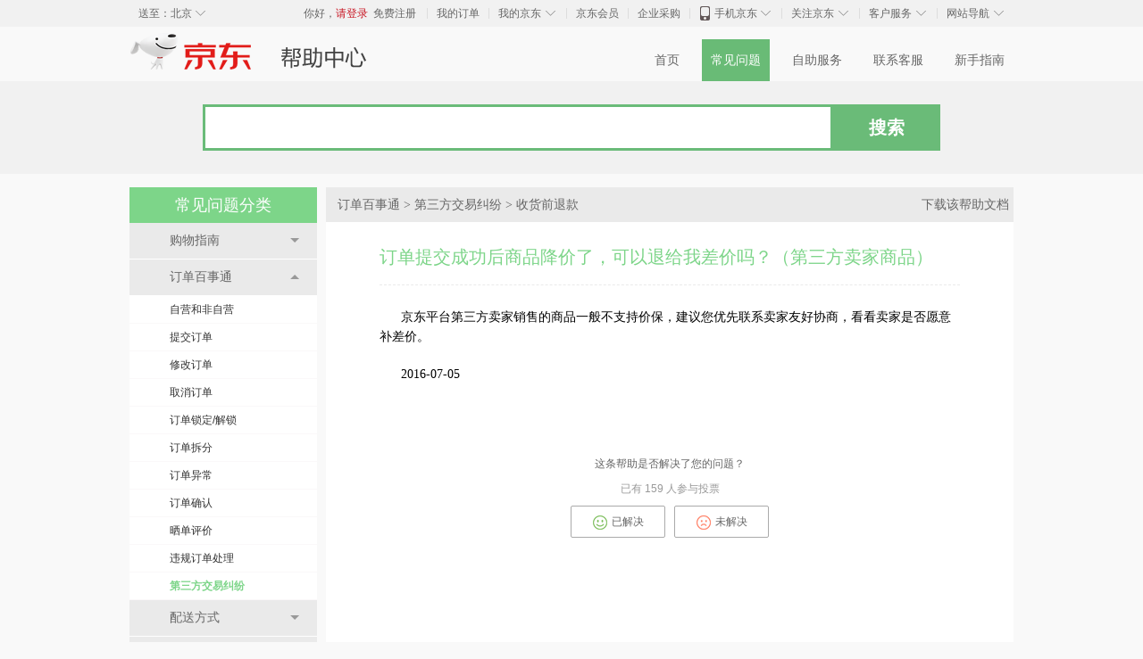

--- FILE ---
content_type: text/html;charset=GBK
request_url: https://help.jd.com/user/issue/453-1573.html
body_size: 10147
content:
<!DOCTYPE HTML>
<html lang="zh-CN">
<head>
    <meta charset="gbk"/>
            <title>帮助中心-京东</title>
        <link rel="stylesheet" type="text/css" href="//misc.360buyimg.com/jdf/1.0.0/unit/??ui-base/1.0.0/ui-base.css,shortcut/2.0.0/shortcut.css,global-header/1.0.0/global-header.css,myjd/2.0.0/myjd.css,nav/2.0.0/nav.css,shoppingcart/2.0.0/shoppingcart.css,global-footer/1.0.0/global-footer.css,service/1.0.0/service.css" media="all"/>
    <link type="text/css" rel="stylesheet" href="//misc.360buyimg.com/help/misc/skin/2014/helpcenter.css?v=20260122"/>
    <script type="text/javascript">
        window.pageConfig = {
            jdfVersion:'2.0.0',
            navId: "question"
        };
    </script>
    <script type="text/javascript" src="//misc.360buyimg.com/jdf/lib/jquery-1.6.4.js"></script>
    <script type="text/javascript" src="//misc.360buyimg.com/jdf/1.0.0/unit/base/1.0.0/base.js?v=20260122"></script>

</head>
<body>

    <div id="shortcut-2014">
	<div class="w">
    	<ul class="fl">
    		<li class="dorpdown" id="ttbar-mycity"></li>
    	</ul>
    	<ul class="fr">
			<li class="fore1" id="ttbar-login">
				<a href="javascript:login();" class="link-login">你好，请登录</a>&nbsp;&nbsp;<a href="javascript:regist();" class="link-regist style-red">免费注册</a>
			</li>
			<li class="spacer"></li>
			<li class="fore2">
				<div class="dt">
					<a target="_blank" href="//order.jd.com/center/list.action">我的订单</a>
				</div>
			</li>
			<li class="spacer"></li>
			<li class="fore3 dorpdown" id="ttbar-myjd">
				<div class="dt cw-icon">
					<i class="ci-right"><s>◇</s></i>
					<a target="_blank" href="//home.jd.com/">我的京东</a>
				</div>
				<div class="dd dorpdown-layer"></div>
			</li>
			<li class="spacer"></li>
			<li class="fore4" id="ttbar-member">
				<div class="dt">
					<a target="_blank" href="//vip.jd.com/">京东会员</a>
				</div>
			</li>
			<li class="spacer"></li>
			<li class="fore5" id="ttbar-ent">
				<div class="dt">
					<a target="_blank" href="//b.jd.com/">企业采购</a>
				</div>
			</li>
			<li class="spacer"></li>
			<li class="fore6 dorpdown" id="ttbar-apps">
				<div class="dt cw-icon">
					<i class="ci-left"></i>
					<i class="ci-right"><s>◇</s></i>
					<a target="_blank" href="//app.jd.com/">手机京东</a>
				</div>
			</li>
			<li class="spacer"></li>
			<li class="fore7 dorpdown" id="ttbar-atte">
				<div class="dt cw-icon">
					<i class="ci-right"><s>◇</s></i>关注京东
				</div>	
			</li>
			<li class="spacer"></li>
			<li class="fore8 dorpdown" id="ttbar-serv">
				<div class="dt cw-icon">
					<i class="ci-right"><s>◇</s></i>客户服务
				</div>
				<div class="dd dorpdown-layer"></div>
			</li>
			<li class="spacer"></li>
			<li class="fore9 dorpdown" id="ttbar-navs">
				<div class="dt cw-icon">
					<i class="ci-right"><s>◇</s></i>网站导航
				</div>
				<div class="dd dorpdown-layer"></div>
			</li>
    	</ul>
		<span class="clr"></span>
    </div>
</div>
<div id="o-header-2013"><div id="header-2013" style="display:none;"></div></div>
<div id="o-header-2014">
    <div class="w" id="header-2014">
        <div id="logo-2014" class="ld"><a href="//www.jd.com/" hidefocus="true"><b></b><img src="//misc.360buyimg.com/lib/img/e/logo-201305-a.png" width="270" height="60" alt="京东商城"></a></div>
        <!--logo end-->
		<ul id="helpnav">
			<li id="nav-home" class="fore1"><a href="//help.jd.com/user/index.html">首页</a></li>
			<li id="nav-question" class="fore2"><a href="//help.jd.com/user/issue.html">常见问题</a></li>
			<li id="nav-service" class="fore3"><a href="//help.jd.com/user/service.html">自助服务</a></li>
			<li id="nav-custom" class="fore4"><a href="//help.jd.com/user/custom.html">联系客服</a></li>
			<li id="nav-guide" class="fore5"><a href="//help.jd.com/user/guide.html">新手指南</a></li>
		</ul>
    </div>
    <!--header end-->
<script type="text/javascript">
(function(){if(pageConfig.navId){var object=document.getElementById("nav-"+pageConfig.navId);if(object)object.className+=" curr";}})();
</script>
</div>

    <div class="search-wrap">
    <div class="w">
        <form action="/issue/search">
            <div class="sch-box">
                <input type="hidden" name="siteId" value="5">
                <input type="text" class="f-text" name="keyword" value=""
                        ><input
                    type="submit" class="btn-search" value="搜索" clstag="pageclick|keycount|issue_201502104|1000"></div>

            </form>
    </div>
</div>
<div class="w main">
    <div class="subside-box">
        <div class="subside-in">
    <h3 class="h3-title">常见问题分类</h3>

            <dl class="subside-mod">
            <dt class="title">
                购物指南 <b class="icon02"></b>
            </dt>
            <dd class="subside-cnt">
                <ul class="subside-list">
                                                                <li class="list-item" data-id="944" data-name="用户协议" data-parent-id="21"
                            data-parent-name="购物指南">
                            <a href="//help.jd.com/user/issue/list-944.html"
                                                                    clstag="pageclick|keycount|issue_201502104|944"
                                >用户协议</a>
                        </li>
                                                                    <li class="list-item" data-id="28" data-name="交易条款" data-parent-id="21"
                            data-parent-name="购物指南">
                            <a href="//help.jd.com/user/issue/list-28.html"
                                                                    clstag="pageclick|keycount|issue_201502104|028"
                                >交易条款</a>
                        </li>
                                                                    <li class="list-item" data-id="29" data-name="购物流程" data-parent-id="21"
                            data-parent-name="购物指南">
                            <a href="//help.jd.com/user/issue/list-29.html"
                                                                    clstag="pageclick|keycount|issue_201502104|029"
                                >购物流程</a>
                        </li>
                                                                    <li class="list-item" data-id="30" data-name="促销咨询" data-parent-id="21"
                            data-parent-name="购物指南">
                            <a href="//help.jd.com/user/issue/list-30.html"
                                                                    clstag="pageclick|keycount|issue_201502104|030"
                                >促销咨询</a>
                        </li>
                                                                    <li class="list-item" data-id="31" data-name="商品咨询" data-parent-id="21"
                            data-parent-name="购物指南">
                            <a href="//help.jd.com/user/issue/list-31.html"
                                                                    clstag="pageclick|keycount|issue_201502104|031"
                                >商品咨询</a>
                        </li>
                                                                    <li class="list-item" data-id="297" data-name="生活旅行" data-parent-id="21"
                            data-parent-name="购物指南">
                            <a href="//help.jd.com/user/issue/list-297.html"
                                                                    clstag="pageclick|keycount|issue_201502104|297"
                                >生活旅行</a>
                        </li>
                                                            </ul>
            </dd>
        </dl>
            <dl class="subside-mod">
            <dt class="title">
                订单百事通 <b class="icon02"></b>
            </dt>
            <dd class="subside-cnt">
                <ul class="subside-list">
                                                                <li class="list-item" data-id="47" data-name="自营和非自营" data-parent-id="22"
                            data-parent-name="订单百事通">
                            <a href="//help.jd.com/user/issue/list-47.html"
                                                                    clstag="pageclick|keycount|issue_201502104|047"
                                >自营和非自营</a>
                        </li>
                                                                    <li class="list-item" data-id="48" data-name="提交订单" data-parent-id="22"
                            data-parent-name="订单百事通">
                            <a href="//help.jd.com/user/issue/list-48.html"
                                                                    clstag="pageclick|keycount|issue_201502104|048"
                                >提交订单</a>
                        </li>
                                                                    <li class="list-item" data-id="49" data-name="修改订单" data-parent-id="22"
                            data-parent-name="订单百事通">
                            <a href="//help.jd.com/user/issue/list-49.html"
                                                                    clstag="pageclick|keycount|issue_201502104|049"
                                >修改订单</a>
                        </li>
                                                                    <li class="list-item" data-id="50" data-name="取消订单" data-parent-id="22"
                            data-parent-name="订单百事通">
                            <a href="//help.jd.com/user/issue/list-50.html"
                                                                    clstag="pageclick|keycount|issue_201502104|050"
                                >取消订单</a>
                        </li>
                                                                    <li class="list-item" data-id="52" data-name="订单锁定/解锁" data-parent-id="22"
                            data-parent-name="订单百事通">
                            <a href="//help.jd.com/user/issue/list-52.html"
                                                                    clstag="pageclick|keycount|issue_201502104|052"
                                >订单锁定/解锁</a>
                        </li>
                                                                    <li class="list-item" data-id="53" data-name="订单拆分" data-parent-id="22"
                            data-parent-name="订单百事通">
                            <a href="//help.jd.com/user/issue/list-53.html"
                                                                    clstag="pageclick|keycount|issue_201502104|053"
                                >订单拆分</a>
                        </li>
                                                                    <li class="list-item" data-id="54" data-name="订单异常" data-parent-id="22"
                            data-parent-name="订单百事通">
                            <a href="//help.jd.com/user/issue/list-54.html"
                                                                    clstag="pageclick|keycount|issue_201502104|054"
                                >订单异常</a>
                        </li>
                                                                    <li class="list-item" data-id="267" data-name="订单确认" data-parent-id="22"
                            data-parent-name="订单百事通">
                            <a href="//help.jd.com/user/issue/list-267.html"
                                                                    clstag="pageclick|keycount|issue_201502104|267"
                                >订单确认</a>
                        </li>
                                                                    <li class="list-item" data-id="51" data-name="晒单评价" data-parent-id="22"
                            data-parent-name="订单百事通">
                            <a href="//help.jd.com/user/issue/list-51.html"
                                                                    clstag="pageclick|keycount|issue_201502104|051"
                                >晒单评价</a>
                        </li>
                                                                    <li class="list-item" data-id="398" data-name="违规订单处理" data-parent-id="22"
                            data-parent-name="订单百事通">
                            <a href="//help.jd.com/user/issue/list-398.html"
                                                                    clstag="pageclick|keycount|issue_201502104|398"
                                >违规订单处理</a>
                        </li>
                                                                    <li class="list-item" data-id="450" data-name="第三方交易纠纷" data-parent-id="22"
                            data-parent-name="订单百事通">
                            <a href="//help.jd.com/user/issue/list-450.html"
                                                                    clstag="pageclick|keycount|issue_201502104|450"
                                >第三方交易纠纷</a>
                        </li>
                                                            </ul>
            </dd>
        </dl>
            <dl class="subside-mod">
            <dt class="title">
                配送方式 <b class="icon02"></b>
            </dt>
            <dd class="subside-cnt">
                <ul class="subside-list">
                                                                <li class="list-item" data-id="80" data-name="发货与签收" data-parent-id="23"
                            data-parent-name="配送方式">
                            <a href="//help.jd.com/user/issue/list-80.html"
                                                                    clstag="pageclick|keycount|issue_201502104|080"
                                >发货与签收</a>
                        </li>
                                                                    <li class="list-item" data-id="81" data-name="京东配送服务说明" data-parent-id="23"
                            data-parent-name="配送方式">
                            <a href="//help.jd.com/user/issue/list-81.html"
                                                                    clstag="pageclick|keycount|issue_201502104|081"
                                >京东配送服务说明</a>
                        </li>
                                                                    <li class="list-item" data-id="86" data-name="商家配送服务说明" data-parent-id="23"
                            data-parent-name="配送方式">
                            <a href="//help.jd.com/user/issue/list-86.html"
                                                                    clstag="pageclick|keycount|issue_201502104|086"
                                >商家配送服务说明</a>
                        </li>
                                                                    <li class="list-item" data-id="310" data-name="第三方配送" data-parent-id="23"
                            data-parent-name="配送方式">
                            <a href="//help.jd.com/user/issue/list-310.html"
                                                                    clstag="pageclick|keycount|issue_201502104|310"
                                >第三方配送</a>
                        </li>
                                                                    <li class="list-item" data-id="85" data-name="配送运费收取说明" data-parent-id="23"
                            data-parent-name="配送方式">
                            <a href="//help.jd.com/user/issue/list-85.html"
                                                                    clstag="pageclick|keycount|issue_201502104|085"
                                >配送运费收取说明</a>
                        </li>
                                                                    <li class="list-item" data-id="82" data-name="配送服务查询" data-parent-id="23"
                            data-parent-name="配送方式">
                            <a href="//help.jd.com/user/issue/list-82.html"
                                                                    clstag="pageclick|keycount|issue_201502104|082"
                                >配送服务查询</a>
                        </li>
                                                                    <li class="list-item" data-id="83" data-name="配送时效" data-parent-id="23"
                            data-parent-name="配送方式">
                            <a href="//help.jd.com/user/issue/list-83.html"
                                                                    clstag="pageclick|keycount|issue_201502104|083"
                                >配送时效</a>
                        </li>
                                                                    <li class="list-item" data-id="84" data-name="配送异常" data-parent-id="23"
                            data-parent-name="配送方式">
                            <a href="//help.jd.com/user/issue/list-84.html"
                                                                    clstag="pageclick|keycount|issue_201502104|084"
                                >配送异常</a>
                        </li>
                                                            </ul>
            </dd>
        </dl>
            <dl class="subside-mod">
            <dt class="title">
                支付问题 <b class="icon02"></b>
            </dt>
            <dd class="subside-cnt">
                <ul class="subside-list">
                                                                <li class="list-item" data-id="171" data-name="支付流程" data-parent-id="27"
                            data-parent-name="支付问题">
                            <a href="//help.jd.com/user/issue/list-171.html"
                                                                    clstag="pageclick|keycount|issue_201502104|171"
                                >支付流程</a>
                        </li>
                                                                    <li class="list-item" data-id="172" data-name="货到付款" data-parent-id="27"
                            data-parent-name="支付问题">
                            <a href="//help.jd.com/user/issue/list-172.html"
                                                                    clstag="pageclick|keycount|issue_201502104|172"
                                >货到付款</a>
                        </li>
                                                                    <li class="list-item" data-id="173" data-name="在线支付" data-parent-id="27"
                            data-parent-name="支付问题">
                            <a href="//help.jd.com/user/issue/list-173.html"
                                                                    clstag="pageclick|keycount|issue_201502104|173"
                                >在线支付</a>
                        </li>
                                                                    <li class="list-item" data-id="175" data-name="公司转账" data-parent-id="27"
                            data-parent-name="支付问题">
                            <a href="//help.jd.com/user/issue/list-175.html"
                                                                    clstag="pageclick|keycount|issue_201502104|175"
                                >公司转账</a>
                        </li>
                                                                    <li class="list-item" data-id="176" data-name="分期付款" data-parent-id="27"
                            data-parent-name="支付问题">
                            <a href="//help.jd.com/user/issue/list-176.html"
                                                                    clstag="pageclick|keycount|issue_201502104|176"
                                >分期付款</a>
                        </li>
                                                                    <li class="list-item" data-id="177" data-name="京东白条" data-parent-id="27"
                            data-parent-name="支付问题">
                            <a href="//help.jd.com/user/issue/list-177.html"
                                                                    clstag="pageclick|keycount|issue_201502104|177"
                                >京东白条</a>
                        </li>
                                                                    <li class="list-item" data-id="178" data-name="支票支付" data-parent-id="27"
                            data-parent-name="支付问题">
                            <a href="//help.jd.com/user/issue/list-178.html"
                                                                    clstag="pageclick|keycount|issue_201502104|178"
                                >支票支付</a>
                        </li>
                                                                    <li class="list-item" data-id="179" data-name="扫码支付" data-parent-id="27"
                            data-parent-name="支付问题">
                            <a href="//help.jd.com/user/issue/list-179.html"
                                                                    clstag="pageclick|keycount|issue_201502104|179"
                                >扫码支付</a>
                        </li>
                                                                    <li class="list-item" data-id="181" data-name="异常情况" data-parent-id="27"
                            data-parent-name="支付问题">
                            <a href="//help.jd.com/user/issue/list-181.html"
                                                                    clstag="pageclick|keycount|issue_201502104|181"
                                >异常情况</a>
                        </li>
                                                                    <li class="list-item" data-id="959" data-name="京东金采" data-parent-id="27"
                            data-parent-name="支付问题">
                            <a href="//help.jd.com/user/issue/list-959.html"
                                                                    clstag="pageclick|keycount|issue_201502104|959"
                                >京东金采</a>
                        </li>
                                                            </ul>
            </dd>
        </dl>
            <dl class="subside-mod">
            <dt class="title">
                发票问题 <b class="icon02"></b>
            </dt>
            <dd class="subside-cnt">
                <ul class="subside-list">
                                                                <li class="list-item" data-id="499" data-name="发票开具规则" data-parent-id="498"
                            data-parent-name="发票问题">
                            <a href="//help.jd.com/user/issue/list-499.html"
                                                                    clstag="pageclick|keycount|issue_201502104|499"
                                >发票开具规则</a>
                        </li>
                                                                    <li class="list-item" data-id="501" data-name="未收到发票" data-parent-id="498"
                            data-parent-name="发票问题">
                            <a href="//help.jd.com/user/issue/list-501.html"
                                                                    clstag="pageclick|keycount|issue_201502104|501"
                                >未收到发票</a>
                        </li>
                                                                    <li class="list-item" data-id="505" data-name="发票类型介绍" data-parent-id="498"
                            data-parent-name="发票问题">
                            <a href="//help.jd.com/user/issue/list-505.html"
                                                                    clstag="pageclick|keycount|issue_201502104|505"
                                >发票类型介绍</a>
                        </li>
                                                            </ul>
            </dd>
        </dl>
            <dl class="subside-mod">
            <dt class="title">
                售后服务 <b class="icon02"></b>
            </dt>
            <dd class="subside-cnt">
                <ul class="subside-list">
                                                                <li class="list-item" data-id="112" data-name="售后政策（自营）" data-parent-id="24"
                            data-parent-name="售后服务">
                            <a href="//help.jd.com/user/issue/list-112.html"
                                                                    clstag="pageclick|keycount|issue_201502104|112"
                                >售后政策（自营）</a>
                        </li>
                                                                    <li class="list-item" data-id="117" data-name="售后政策（三方）" data-parent-id="24"
                            data-parent-name="售后服务">
                            <a href="//help.jd.com/user/issue/list-117.html"
                                                                    clstag="pageclick|keycount|issue_201502104|117"
                                >售后政策（三方）</a>
                        </li>
                                                                    <li class="list-item" data-id="113" data-name="退换货/返修申请" data-parent-id="24"
                            data-parent-name="售后服务">
                            <a href="//help.jd.com/user/issue/list-113.html"
                                                                    clstag="pageclick|keycount|issue_201502104|113"
                                >退换货/返修申请</a>
                        </li>
                                                                    <li class="list-item" data-id="114" data-name="售后服务单查询与修改" data-parent-id="24"
                            data-parent-name="售后服务">
                            <a href="//help.jd.com/user/issue/list-114.html"
                                                                    clstag="pageclick|keycount|issue_201502104|114"
                                >售后服务单查询与修改</a>
                        </li>
                                                                    <li class="list-item" data-id="115" data-name="售后商品返回" data-parent-id="24"
                            data-parent-name="售后服务">
                            <a href="//help.jd.com/user/issue/list-115.html"
                                                                    clstag="pageclick|keycount|issue_201502104|115"
                                >售后商品返回</a>
                        </li>
                                                                    <li class="list-item" data-id="116" data-name="售后退款说明" data-parent-id="24"
                            data-parent-name="售后服务">
                            <a href="//help.jd.com/user/issue/list-116.html"
                                                                    clstag="pageclick|keycount|issue_201502104|116"
                                >售后退款说明</a>
                        </li>
                                                                    <li class="list-item" data-id="429" data-name="售后保障服务" data-parent-id="24"
                            data-parent-name="售后服务">
                            <a href="//help.jd.com/user/issue/list-429.html"
                                                                    clstag="pageclick|keycount|issue_201502104|429"
                                >售后保障服务</a>
                        </li>
                                                                    <li class="list-item" data-id="488" data-name="售后常见问题" data-parent-id="24"
                            data-parent-name="售后服务">
                            <a href="//help.jd.com/user/issue/list-488.html"
                                                                    clstag="pageclick|keycount|issue_201502104|488"
                                >售后常见问题</a>
                        </li>
                                                            </ul>
            </dd>
        </dl>
            <dl class="subside-mod">
            <dt class="title">
                账户及会员 <b class="icon02"></b>
            </dt>
            <dd class="subside-cnt">
                <ul class="subside-list">
                                                                <li class="list-item" data-id="149" data-name="账户安全与账户信息" data-parent-id="26"
                            data-parent-name="账户及会员">
                            <a href="//help.jd.com/user/issue/list-149.html"
                                                                    clstag="pageclick|keycount|issue_201502104|149"
                                >账户安全与账户信息</a>
                        </li>
                                                                    <li class="list-item" data-id="150" data-name="账户资产" data-parent-id="26"
                            data-parent-name="账户及会员">
                            <a href="//help.jd.com/user/issue/list-150.html"
                                                                    clstag="pageclick|keycount|issue_201502104|150"
                                >账户资产</a>
                        </li>
                                                                    <li class="list-item" data-id="151" data-name="会员介绍" data-parent-id="26"
                            data-parent-name="账户及会员">
                            <a href="//help.jd.com/user/issue/list-151.html"
                                                                    clstag="pageclick|keycount|issue_201502104|151"
                                >会员介绍</a>
                        </li>
                                                                    <li class="list-item" data-id="892" data-name="PLUS会员" data-parent-id="26"
                            data-parent-name="账户及会员">
                            <a href="//help.jd.com/user/issue/list-892.html"
                                                                    clstag="pageclick|keycount|issue_201502104|892"
                                >PLUS会员</a>
                        </li>
                                                            </ul>
            </dd>
        </dl>
            <dl class="subside-mod">
            <dt class="title">
                特色服务 <b class="icon02"></b>
            </dt>
            <dd class="subside-cnt">
                <ul class="subside-list">
                                                                <li class="list-item" data-id="941" data-name="自营商品特色服务" data-parent-id="25"
                            data-parent-name="特色服务">
                            <a href="//help.jd.com/user/issue/list-941.html"
                                                                    clstag="pageclick|keycount|issue_201502104|941"
                                >自营商品特色服务</a>
                        </li>
                                                                    <li class="list-item" data-id="961" data-name="第三方卖家商品特色服务" data-parent-id="25"
                            data-parent-name="特色服务">
                            <a href="//help.jd.com/user/issue/list-961.html"
                                                                    clstag="pageclick|keycount|issue_201502104|961"
                                >第三方卖家商品特色服务</a>
                        </li>
                                                                    <li class="list-item" data-id="269" data-name="联系客服" data-parent-id="25"
                            data-parent-name="特色服务">
                            <a href="//help.jd.com/user/issue/list-269.html"
                                                                    clstag="pageclick|keycount|issue_201502104|269"
                                >联系客服</a>
                        </li>
                                                                    <li class="list-item" data-id="356" data-name="京东国际跨境进口" data-parent-id="25"
                            data-parent-name="特色服务">
                            <a href="//help.jd.com/user/issue/list-356.html"
                                                                    clstag="pageclick|keycount|issue_201502104|356"
                                >京东国际跨境进口</a>
                        </li>
                                                                    <li class="list-item" data-id="335" data-name="礼品购" data-parent-id="25"
                            data-parent-name="特色服务">
                            <a href="//help.jd.com/user/issue/list-335.html"
                                                                    clstag="pageclick|keycount|issue_201502104|335"
                                >礼品购</a>
                        </li>
                                                                    <li class="list-item" data-id="132" data-name="价格保护" data-parent-id="25"
                            data-parent-name="特色服务">
                            <a href="//help.jd.com/user/issue/list-132.html"
                                                                    clstag="pageclick|keycount|issue_201502104|132"
                                >价格保护</a>
                        </li>
                                                                    <li class="list-item" data-id="134" data-name="DIY装机" data-parent-id="25"
                            data-parent-name="特色服务">
                            <a href="//help.jd.com/user/issue/list-134.html"
                                                                    clstag="pageclick|keycount|issue_201502104|134"
                                >DIY装机</a>
                        </li>
                                                                    <li class="list-item" data-id="135" data-name="京东E卡" data-parent-id="25"
                            data-parent-name="特色服务">
                            <a href="//help.jd.com/user/issue/list-135.html"
                                                                    clstag="pageclick|keycount|issue_201502104|135"
                                >京东E卡</a>
                        </li>
                                                                    <li class="list-item" data-id="400" data-name="京品加油" data-parent-id="25"
                            data-parent-name="特色服务">
                            <a href="//help.jd.com/user/issue/list-400.html"
                                                                    clstag="pageclick|keycount|issue_201502104|400"
                                >京品加油</a>
                        </li>
                                                                    <li class="list-item" data-id="136" data-name="大家电" data-parent-id="25"
                            data-parent-name="特色服务">
                            <a href="//help.jd.com/user/issue/list-136.html"
                                                                    clstag="pageclick|keycount|issue_201502104|136"
                                >大家电</a>
                        </li>
                                                                    <li class="list-item" data-id="139" data-name="售后到家" data-parent-id="25"
                            data-parent-name="特色服务">
                            <a href="//help.jd.com/user/issue/list-139.html"
                                                                    clstag="pageclick|keycount|issue_201502104|139"
                                >售后到家</a>
                        </li>
                                                                    <li class="list-item" data-id="140" data-name="电器管家" data-parent-id="25"
                            data-parent-name="特色服务">
                            <a href="//help.jd.com/user/issue/list-140.html"
                                                                    clstag="pageclick|keycount|issue_201502104|140"
                                >电器管家</a>
                        </li>
                                                                    <li class="list-item" data-id="141" data-name="京东服务管家" data-parent-id="25"
                            data-parent-name="特色服务">
                            <a href="//help.jd.com/user/issue/list-141.html"
                                                                    clstag="pageclick|keycount|issue_201502104|141"
                                >京东服务管家</a>
                        </li>
                                                                    <li class="list-item" data-id="144" data-name="意外保护" data-parent-id="25"
                            data-parent-name="特色服务">
                            <a href="//help.jd.com/user/issue/list-144.html"
                                                                    clstag="pageclick|keycount|issue_201502104|144"
                                >意外保护</a>
                        </li>
                                                                    <li class="list-item" data-id="917" data-name="定期购" data-parent-id="25"
                            data-parent-name="特色服务">
                            <a href="//help.jd.com/user/issue/list-917.html"
                                                                    clstag="pageclick|keycount|issue_201502104|917"
                                >定期购</a>
                        </li>
                                                                    <li class="list-item" data-id="354" data-name="京东试用中心" data-parent-id="25"
                            data-parent-name="特色服务">
                            <a href="//help.jd.com/user/issue/list-354.html"
                                                                    clstag="pageclick|keycount|issue_201502104|354"
                                >京东试用中心</a>
                        </li>
                                                                    <li class="list-item" data-id="342" data-name="知识产权维权" data-parent-id="25"
                            data-parent-name="特色服务">
                            <a href="//help.jd.com/user/issue/list-342.html"
                                                                    clstag="pageclick|keycount|issue_201502104|342"
                                >知识产权维权</a>
                        </li>
                                                                    <li class="list-item" data-id="358" data-name="拍卖业务" data-parent-id="25"
                            data-parent-name="特色服务">
                            <a href="//help.jd.com/user/issue/list-358.html"
                                                                    clstag="pageclick|keycount|issue_201502104|358"
                                >拍卖业务</a>
                        </li>
                                                                    <li class="list-item" data-id="914" data-name="分期用" data-parent-id="25"
                            data-parent-name="特色服务">
                            <a href="//help.jd.com/user/issue/list-914.html"
                                                                    clstag="pageclick|keycount|issue_201502104|914"
                                >分期用</a>
                        </li>
                                                                    <li class="list-item" data-id="388" data-name="以旧换新" data-parent-id="25"
                            data-parent-name="特色服务">
                            <a href="//help.jd.com/user/issue/list-388.html"
                                                                    clstag="pageclick|keycount|issue_201502104|388"
                                >以旧换新</a>
                        </li>
                                                                    <li class="list-item" data-id="467" data-name="节能补贴" data-parent-id="25"
                            data-parent-name="特色服务">
                            <a href="//help.jd.com/user/issue/list-467.html"
                                                                    clstag="pageclick|keycount|issue_201502104|467"
                                >节能补贴</a>
                        </li>
                                                                    <li class="list-item" data-id="813" data-name="京东公益平台" data-parent-id="25"
                            data-parent-name="特色服务">
                            <a href="//help.jd.com/user/issue/list-813.html"
                                                                    clstag="pageclick|keycount|issue_201502104|813"
                                >京东公益平台</a>
                        </li>
                                                                    <li class="list-item" data-id="937" data-name="京东服务+" data-parent-id="25"
                            data-parent-name="特色服务">
                            <a href="//help.jd.com/user/issue/list-937.html"
                                                                    clstag="pageclick|keycount|issue_201502104|937"
                                >京东服务+</a>
                        </li>
                                                                    <li class="list-item" data-id="951" data-name="全球售业务" data-parent-id="25"
                            data-parent-name="特色服务">
                            <a href="//help.jd.com/user/issue/list-951.html"
                                                                    clstag="pageclick|keycount|issue_201502104|951"
                                >全球售业务</a>
                        </li>
                                                                    <li class="list-item" data-id="955" data-name="生鲜" data-parent-id="25"
                            data-parent-name="特色服务">
                            <a href="//help.jd.com/user/issue/list-955.html"
                                                                    clstag="pageclick|keycount|issue_201502104|955"
                                >生鲜</a>
                        </li>
                                                            </ul>
            </dd>
        </dl>
            <dl class="subside-mod">
            <dt class="title">
                历史规则 <b class="icon02"></b>
            </dt>
            <dd class="subside-cnt">
                <ul class="subside-list">
                                                                <li class="list-item" data-id="964" data-name="账户&协议" data-parent-id="963"
                            data-parent-name="历史规则">
                            <a href="//help.jd.com/user/issue/list-964.html"
                                                                    clstag="pageclick|keycount|issue_201502104|964"
                                >账户&协议</a>
                        </li>
                                                                    <li class="list-item" data-id="983" data-name="其他" data-parent-id="963"
                            data-parent-name="历史规则">
                            <a href="//help.jd.com/user/issue/list-983.html"
                                                                    clstag="pageclick|keycount|issue_201502104|983"
                                >其他</a>
                        </li>
                                                            </ul>
            </dd>
        </dl>
            <dl class="subside-mod">
            <dt class="title">
                企业会员帮助中心 <b class="icon02"></b>
            </dt>
            <dd class="subside-cnt">
                <ul class="subside-list">
                                                                <li class="list-item" data-id="972" data-name="平台介绍" data-parent-id="969"
                            data-parent-name="企业会员帮助中心">
                            <a href="//help.jd.com/user/issue/list-972.html"
                                                                    clstag="pageclick|keycount|issue_201502104|972"
                                >平台介绍</a>
                        </li>
                                                                    <li class="list-item" data-id="974" data-name="企业会员" data-parent-id="969"
                            data-parent-name="企业会员帮助中心">
                            <a href="//help.jd.com/user/issue/list-974.html"
                                                                    clstag="pageclick|keycount|issue_201502104|974"
                                >企业会员</a>
                        </li>
                                                                    <li class="list-item" data-id="975" data-name="权益及服务" data-parent-id="969"
                            data-parent-name="企业会员帮助中心">
                            <a href="//help.jd.com/user/issue/list-975.html"
                                                                    clstag="pageclick|keycount|issue_201502104|975"
                                >权益及服务</a>
                        </li>
                                                                    <li class="list-item" data-id="976" data-name="商品咨询" data-parent-id="969"
                            data-parent-name="企业会员帮助中心">
                            <a href="//help.jd.com/user/issue/list-976.html"
                                                                    clstag="pageclick|keycount|issue_201502104|976"
                                >商品咨询</a>
                        </li>
                                                                    <li class="list-item" data-id="980" data-name="免息账期" data-parent-id="969"
                            data-parent-name="企业会员帮助中心">
                            <a href="//help.jd.com/user/issue/list-980.html"
                                                                    clstag="pageclick|keycount|issue_201502104|980"
                                >免息账期</a>
                        </li>
                                                            </ul>
            </dd>
        </dl>
        <ul class="linklist">
        <li class="mgr-10"><a target="_blank" href="//www.jdpay.com/help/index.htm" clstag="pageclick|keycount|issue_201502104|42"><img src="/img/jdqianbao.png"></a></li>
        <li><a target="_blank" href="//mobile.jd.com/service/aboutus.do" clstag="pageclick|keycount|issue_201502104|41"><img src="/img/jdmobile.png"></a></li>
        
        <li class="mgr-10"><a target="_blank" href="//jrhelp.jd.com//" clstag="pageclick|keycount|issue_201502104|43"><img src="/img/finance.png"></a></li>
        
        <li><a target="_blank" href="//smart.jd.com" clstag="pageclick|keycount|issue_201502104|47"><img src="/img/jdzhineng.png"></a></li>
        <li class="mgr-10"><a target="_blank" href="//group.jd.com/index/20000001.htm" clstag="pageclick|keycount|issue_201502104|45"><img src="/img/shequ.png"></a></li>
    </ul>
    <div class="mgr-b15" style="clear: both;">
        <script type="text/javascript">
            jd_ad_client = 584;// 广告位Id
            jd_ad_width = 210; //广告位宽度
            jd_ad_height = 210; //广告位高度
            jd_ad_type = 8;
            jd_ad_spread = 1;
            jd_ad_num = 1;
        </script>
        <script type="text/javascript" src="//static.360buyimg.com/jzt/temp/ssp.js"></script>
    </div>

</div>
    </div>
    <div class="content">
        <style>
    .wt-btn{
        display:inline-block;
        margin:0 5px;
        width:104px;
        height:34px;
        line-height:34px;
        border:1px solid #999;
        border-radius:2px
    }
    .container{
        background-color: #ffffff;
    }
</style>
<div class="breadcrumb">
    <span id="sLevel1"></span>
    >
    <a href="//help.jd.com/user/issue/list-450.html"><span
            id="sLevel2"></span></a>

    > <a href="//help.jd.com/user/issue/list-450-453.html">收货前退款</a>

    <a id="downPdf" style="float:right; margin-right:5px" href="#">下载该帮助文档</a>
</div>


<div id="pdfContainer"  class="container">
<div class="contxt">
    <div class="help-tit1 flk06">订单提交成功后商品降价了，可以退给我差价吗？（第三方卖家商品）</div>
    <p><span style="font-family: 微软雅黑,Microsoft YaHei; font-size: 14px;">京东平台第三方卖家销售的商品一般不支持价保，建议您优先联系卖家友好协商，看看卖家是否愿意补差价。</span></p><p><span style="font-family: 微软雅黑,Microsoft YaHei; font-size: 14px;">2016-07-05</span></p>
</div>
</div>

<div class="wt-footer" style="margin-top: 50px; display: none;" id="wt-footer">
    <p class="wtf-tit">这条帮助是否解决了您的问题？</p>
    <p class="wtf-num">已有 <span id="sg_allNum">159</span> 人参与投票</p>
    <input type="hidden" id="issue_id" value="1573">
    <input type="hidden" id="issue_suggest_id" value="">
    <input type="hidden" id="userPin" value="">
    
</div>

<script type="text/javascript">
    jd_ad_client = 585;// 广告位Id
    jd_ad_width = 990; //广告位宽度
    jd_ad_height = 150; //广告位高度
    jd_ad_type = 8;
    jd_ad_spread = 1;
    jd_ad_num = 1;
</script>
<script type="text/javascript" src="//static.360buyimg.com/jzt/temp/ssp.js"></script>
<script type="text/javascript" src="/static/canvas/es6-promise.auto.js?v=1"></script>
<script type="text/javascript" src="/static/canvas/html2canvas051.js?v=9"></script>
<script type="text/javascript" src="/static/canvas/jspdf.min.js?v=1"></script>

<script>
    $(function () {
        var issue_id = jQuery("#issue_id").val();
        var allNum = 0;
        jQuery.ajax({
            url:"/issue/findSuggestDetail.action",
            data:{
                "issue.id":issue_id
            },
            sync:false,
            cache:false,
            dataType:"json",
            type:"post",
            success:function(result){
                var html = "";
                allNum = result.allNum;
                jQuery("#sg_allNum").text(allNum);
                if(result.issueSuggest && result.issueSuggest.id>0){
                    if (result.issueSuggest.solveStatus == 1) {
                        html = '<div class="wt-txt"><i class="i-solved"></i>已解决<span class="thanks">谢谢您的参与！</span></div>';
                    } else if (result.issueSuggest.solveStatus==0 && result.issueSuggest.suggestStatus==1) {
                        html = '<div class="wt-txt"><i class="i-unsolve"></i>未解决<span class="thanks">谢谢您的参与！</span></div>';
                    } else {
                        html = '<div id="wt_div_unsolve" class="wt-txt"><i class="i-unsolve"></i>未解决<a href="javascript:;" class="a-blue" id="wt-unsolve">我要说说意见</a></div>';
                    }
                }else{
                    html = '<div id="wt_suggest" class="wt-btns">'+
                            '<a id="sg_solved" href="javascript:void(0);" class="wt-btn" data-value="1" style="border: 1px solid #AAA;"><i class="i-solved"></i>已解决</a>'+
                            '<a id="sg_unsolve" href="javascript:;" class="wt-btn" data-value="0" style="border: 1px solid #AAA;"><i class="i-unsolve"></i>未解决</a>'+
                            '</div>'+
                            '<div id="wt_div_solved" class="wt-txt" style="display: none;"><i class="i-solved"></i>已解决<span class="thanks">谢谢您的参与！</span></div>'+
                    '<div id="wt_div_unsolve" class="wt-txt" style="display: none;"><i class="i-unsolve"></i>未解决<a href="javascript:;" class="a-blue" id="wt-unsolve">我要说说意见</a></div>';
                }
                jQuery("#userPin").after(html);
                if(!jQuery("#userPin").val()){
                    jQuery("#userPin").val(result.userPin)
                }
                jQuery("#wt-footer").show();
            },
            error:function(){
                jQuery("#wt-footer").hide();
            }
        });
        var catItem = $(".list-item[data-id=450]");
        catItem.parents(".subside-mod").addClass("on");
        catItem.addClass("current");
        $('#sLevel2').html(catItem.attr('data-name'));
        $('#sLevel1').html(catItem.attr('data-parent-name'));

        /*投票*/
        jQuery("#sg_solved,#sg_unsolve").live("click",function(){
            if(!jQuery("#userPin").val()){
                alert("请登录后再进行操作");
                return;
            }
            var div_id = '';
            var issue_suggest_id = jQuery("#issue_suggest_id").val();
            var dataValue = $(this).attr("data-value");
            if(dataValue == 1){
                div_id = 'wt_div_solved';
            }else{
                div_id = 'wt_div_unsolve';
            }
            jQuery.ajax({
                url:"/issueSuggest/doInsert.action",
                data:{
                    "issueSuggest.issueId":issue_id,
                    "issueSuggest.solveStatus":dataValue
                },
                sync:false,
                cache:false,
                dataType:"json",
                type:"post",
                success:function(result){
                    if(result.isSuccess){
                        jQuery("#"+div_id).show();
                        jQuery("#wt_suggest").remove();
                        jQuery(".wtf-num #sg_allNum").text(allNum+1)
                        if(dataValue != 1){
                            jQuery("#wt-unsolve").click();
                        }
                    }else{
                        alert("投票失败")
                    }
                },
                error:function(){
                    alert("网络异常，请稍后重试")
                }
            });
        });

        seajs.use('jdf/2.0.0/ui/dialog/1.0.0/dialog', function(dialog){
            jQuery('#wt-unsolve').live('click',function(){
                jQuery.ui.dialog({
                    title:null,
                    width:430,
                    height: 350,
                    type:'iframe',
                    iframeScroll:'auto',
                    source:'453-thick-1573.html',
                    isAutoIframe: false
                });
            });
        });

        $("#downPdf").click(function () {
            try {
                if (getIeVersion() == "MSIE" || getIeVersion() == "Gecko") {
                    alert("请使用谷歌浏览器或火狐浏览器进行下载");
                } else {
                    download();
                }
            }
            catch (e) {
                alert("文档下载失败！");
            }
        });
    })

    function download() {
        var element = $("#pdfContainer")[0];
        html2canvas(element, {
            background: "#fff",
            scale: 2,
            useCORS: true
        }).then(function(canvas) {
            var context = canvas.getContext("2d");
            //关闭抗锯齿
            context.mozImageSmoothingEnabled = false;
            context.webkitImageSmoothingEnabled = false;
            context.msImageSmoothingEnabled = false;
            context.imageSmoothingEnabled = false;
            watermark(context);

            var imgData = canvas.toDataURL('image/jpeg');
            var img = new Image();
            img.src = imgData;
            img.onload = function () {
                if (this.width > this.height) {
                    var doc = new jsPDF('l', 'mm', [this.width * 0.225, this.height * 0.225]);
                } else {
                    var doc = new jsPDF('p', 'mm', [this.width * 0.225, this.height * 0.225]);
                }
                doc.addImage(imgData, 'jpeg', 0, 0, this.width * 0.225, this.height * 0.225);
                doc.save('help_' + new Date().getTime() + '.pdf');
            };
        });
    }


    function watermark(context) {

        //默认设置
        var defaultSettings = {
            watermark_txt: "text",
            watermark_x: 20,//水印起始位置x轴坐标
            watermark_y: 20,//水印起始位置Y轴坐标
            watermark_rows: 0,//水印行数
            watermark_cols: 0,//水印列数
            watermark_x_space: 30,//水印x轴间隔
            watermark_y_space: 30,//水印y轴间隔
            watermark_color: '#CC0000',//水印字体颜色
            watermark_alpha: 0.3,//水印透明度
            watermark_fontsize: '16px',//水印字体大小
            watermark_font: '微软雅黑',//水印字体
            watermark_width: 130,//水印宽度
            watermark_height: 80,//水印长度
            watermark_angle: 18//水印倾斜度数
        };

        var targetDom = $("#pdfContainer");
        //获取页面最大宽度
        var page_width = targetDom.width();
        //获取页面最大长度
        var page_height = targetDom.height();

        //如果将水印列数设置为0，或水印列数设置过大，超过页面最大宽度，则重新计算水印列数和水印x轴间隔
        if (defaultSettings.watermark_cols == 0 || (parseInt(defaultSettings.watermark_x + defaultSettings.watermark_width * defaultSettings.watermark_cols + defaultSettings.watermark_x_space * (defaultSettings.watermark_cols - 1)) > page_width)) {
            defaultSettings.watermark_cols = parseInt((page_width - defaultSettings.watermark_x + defaultSettings.watermark_x_space) / (defaultSettings.watermark_width + defaultSettings.watermark_x_space));
            defaultSettings.watermark_cols = Math.max(2, defaultSettings.watermark_cols);
            defaultSettings.watermark_x_space = parseInt((page_width - defaultSettings.watermark_x - defaultSettings.watermark_width * defaultSettings.watermark_cols) / (defaultSettings.watermark_cols - 1));
        }
        //如果将水印行数设置为0，或水印行数设置过大，超过页面最大长度，则重新计算水印行数和水印y轴间隔
        if (defaultSettings.watermark_rows == 0 || (parseInt(defaultSettings.watermark_y + defaultSettings.watermark_height * defaultSettings.watermark_rows + defaultSettings.watermark_y_space * (defaultSettings.watermark_rows - 1)) > page_height)) {
            defaultSettings.watermark_rows = parseInt((defaultSettings.watermark_y_space + page_height - defaultSettings.watermark_y) / (defaultSettings.watermark_height + defaultSettings.watermark_y_space));
            defaultSettings.watermark_rows = Math.max(2, defaultSettings.watermark_rows);
            defaultSettings.watermark_y_space = parseInt(((page_height - defaultSettings.watermark_y) - defaultSettings.watermark_height * defaultSettings.watermark_rows) / (defaultSettings.watermark_rows - 1));
        }
        var x;
        var y;

        for (var i = 0; i < defaultSettings.watermark_rows; i++) {
            y = defaultSettings.watermark_y + (defaultSettings.watermark_y_space + defaultSettings.watermark_height) * i;
            for (var j = 0; j < defaultSettings.watermark_cols; j++) {
                x = defaultSettings.watermark_x + (defaultSettings.watermark_width + defaultSettings.watermark_x_space) * j;

                context.save();//保存原来的状态  绘制字体都是需要旋转倾斜  那么之前绘制的图片就要进行状态的保存
                context.font = "16px 微软雅黑";
                context.fillStyle = defaultSettings.watermark_color;
                context.zIndex = "9999";
                context.globalAlpha = defaultSettings.watermark_alpha;
                context.setTransform(1, Math.PI / 10, -Math.PI / 10, 1, x, y);
                context.fillText("JD.COM", 0, 0);
                context.restore();//状态的恢复
            }
        }
    }
    function getIeVersion() {
        if (navigator.userAgent.indexOf("MSIE") > 0) {                                 // MSIE内核
            return "MSIE";
        }
        if (navigator.userAgent.indexOf("Firefox") > 0) {                                 // Firefox内核
            return "Firefox";
        }
        if (navigator.userAgent.indexOf("Opera") > 0) {                                  // Opera内核
            return "Opera";
        }
        if (navigator.userAgent.indexOf("Safari") > 0) {                                  // Safari内核
            return "Safari";
        }
        if (navigator.userAgent.indexOf("Camino") > 0) {                                  // Camino内核
            return "Camino";
        }
        if (navigator.userAgent.indexOf("Gecko") > 0) {                                    // Gecko内核
            return "Gecko";
        }
        return "MSIE";
    }

</script>

    </div>
</div>

    <div class="he-footer">
    <div id="service-2014">
	<div class="slogen">
		<span class="item fore1">
			<i></i><b>多</b>品类齐全，轻松购物
		</span>
		<span class="item fore2">
			<i></i><b>快</b>多仓直发，极速配送
		</span>
		<span class="item fore3">
			<i></i><b>好</b>正品行货，精致服务
		</span>
		<span class="item fore4">
			<i></i><b>省</b>天天低价，畅选无忧
		</span>
	</div>
	<div class="w">
		<dl class="fore1">
			<dt>购物指南</dt>
			<dd>
				<div><a rel="nofollow" target="_blank" href="//help.jd.com/user/issue/list-29.html">购物流程</a></div>
				<div><a rel="nofollow" target="_blank" href="//help.jd.com/user/issue/list-151.html">会员介绍</a></div>
				<div><a rel="nofollow" target="_blank" href="//help.jd.com/user/issue/list-297.html">生活旅行/团购</a></div>
				<div><a rel="nofollow" target="_blank" href="//help.jd.com/user/issue.html">常见问题</a></div>
				<div><a rel="nofollow" target="_blank" href="//help.jd.com/user/issue/list-136.html">大家电</a></div>
				<div><a rel="nofollow" target="_blank" href="//help.jd.com/user/index.html">联系客服</a></div>
			</dd>
		</dl>
		<dl class="fore2">		
			<dt>配送方式</dt>
			<dd>
				<div><a rel="nofollow" target="_blank" href="//help.jd.com/user/issue/list-81-100.html">上门自提</a></div>
				<div><a rel="nofollow" target="_blank" href="//help.jd.com/user/issue/list-81.html">211限时达</a></div>
				<div><a rel="nofollow" target="_blank" href="//help.jd.com/user/issue/103-983.html">配送服务查询</a></div>
				<div><a rel="nofollow" target="_blank" href="//help.jd.com/user/issue/109-188.html">配送费收取标准</a></div>				
				<div><a target="_blank" href="//help.joybuy.com/help/question-list-201.html">海外配送</a></div>
			</dd>
		</dl>
		<dl class="fore3">
			<dt>支付方式</dt>
			<dd>
				<div><a rel="nofollow" target="_blank" href="//help.jd.com/user/issue/list-172.html">货到付款</a></div>
				<div><a rel="nofollow" target="_blank" href="//help.jd.com/user/issue/list-173.html">在线支付</a></div>
				<div><a rel="nofollow" target="_blank" href="//help.jd.com/user/issue/list-176.html">分期付款</a></div>
				<div><a rel="nofollow" target="_blank" href="//help.jd.com/user/issue/list-174.html">邮局汇款</a></div>
				<div><a rel="nofollow" target="_blank" href="//help.jd.com/user/issue/list-175.html">公司转账</a></div>
			</dd>
		</dl>
		<dl class="fore4">		
			<dt>售后服务</dt>
			<dd>
				<div><a rel="nofollow" target="_blank" href="//help.jd.com/user/issue/list-112.html">售后政策</a></div>
				<div><a rel="nofollow" target="_blank" href="//help.jd.com/user/issue/list-132.html">价格保护</a></div>
				<div><a rel="nofollow" target="_blank" href="//help.jd.com/user/issue/130-978.html">退款说明</a></div>
				<div><a rel="nofollow" target="_blank" href="//myjd.jd.com/repair/repairs.action">返修/退换货</a></div>
				<div><a rel="nofollow" target="_blank" href="//help.jd.com/user/issue/list-50.html">取消订单</a></div>
			</dd>
		</dl>
		<dl class="fore5">
			<dt>特色服务</dt>
			<dd>		
				<div><a target="_blank" href="//help.jd.com/user/issue/list-133.html">夺宝岛</a></div>
				<div><a target="_blank" href="//help.jd.com/user/issue/list-134.html">DIY装机</a></div>
				<div><a rel="nofollow" target="_blank" href="//fuwu.jd.com/">延保服务</a></div>
				<div><a rel="nofollow" target="_blank" href="//o.jd.com/market/index.action">京东E卡</a></div>				
				<div><a rel="nofollow" target="_blank" href="//mobile.jd.com/">京东通信</a></div>
				<div><a rel="nofollow" target="_blank" href="//s.jd.com/">京东JD+</a></div>
			</dd>
		</dl>
		<span class="clr"></span>
	</div>
</div>
    <div class="w">
	<div id="footer-2014">
<div class="links"  style="width: max-content;">
	<a rel="nofollow" target="_blank" href="//about.jd.com">关于我们</a>|
	<a rel="nofollow" target="_blank" href="//about.jd.com/contact/">联系我们</a>|
	<a rel="nofollow" target="_blank" href="//help.jd.com/user/custom.html">联系客服</a>|
	<a rel="nofollow" target="_blank" href="//lai.jd.com">合作招商</a>|
	<a rel="nofollow" target="_blank" href="//helpcenter.jd.com/venderportal/index.html">商家帮助</a>|
	<a rel="nofollow" target="_blank" href="//jzt.jd.com">营销中心</a>|
	<a rel="nofollow" target="_blank" href="//app.jd.com/">手机京东</a>|
	<a target="_blank" href="//club.jd.com/links.aspx">友情链接</a>|
	<a target="_blank" href="//media.jd.com/">销售联盟</a>|
	<a href="//pro.jd.com/mall/active/3WA2zN8wkwc9fL9TxAJXHh5Nj79u/index.html/" target="_blank">京东社区</a>|
	<a href="//pro.jd.com/mall/active/3TF25tMdrnURET8Ez1cW9hzfg3Jt/index.html" target="_blank">风险监测</a>|
	<a href="//about.jd.com/privacy/" target="_blank" clstag="h|keycount|2016|43">隐私政策</a>|
	<a href="//gongyi.jd.com" target="_blank">京东公益</a>|
	<a href="//www.joybuy.com/" target="_blank">English Site</a>|
	<a href="//corporate.jd.com" target="_blank">Media & IR</a>
</div>
		<div class="copyright">
			<a target="_blank" href="http://www.beian.gov.cn/portal/registerSystemInfo?recordcode=11000002000088"><img src="//img13.360buyimg.com/cms/jfs/t2293/321/1377257360/19256/c267b386/56a0a994Nf1b662dc.png"> 京公网安备 11000002000088号</a>&nbsp;&nbsp;|&nbsp;&nbsp;京ICP证070359号&nbsp;&nbsp;|
			<a target="_blank" href="//pro.jd.com/mall/active/2zRnBcZVhdAcWBMvBnoRcUdi3HBt/index.html">药品医疗器械网络信息服务备案</a>&nbsp;&nbsp;|&nbsp;&nbsp;新出发京零&nbsp;字第大120007号<br>互联网出版许可证编号新出网证(京)字150号&nbsp;&nbsp;|
			<a rel="nofollow" href="//pro.jd.com/mall/active/3bVDLXHdwVmdQksGF8TtS7ocq1NY/index.html" target="_blank">出版物经营许可证</a>&nbsp;&nbsp;|
			<a href="//img10.360buyimg.com/ling/jfs/t1/164806/19/5070/567736/6017d6d6Eab06ec9c/d8ca6e029f495447.jpg" target="_blank">网络文化经营许可证京网文[2020]6112-1201号</a>&nbsp;&nbsp;|&nbsp;&nbsp;违法和不良信息举报电话：4006561155<br>Copyright &copy;2004-2019&nbsp;&nbsp;京东JD.com&nbsp;版权所有&nbsp;&nbsp;|&nbsp;&nbsp;消费者维权热线：4006067733
			<a class="mod_copyright_license" target="_blank" href="//pro.jd.com/mall/active/38PitHBfR7ZopNHRSHnuuWR5AMDL/index.html">经营证照</a><br>京东旗下网站：
			<a href="https://www.jdpay.com/" target="_blank">京东钱包</a>&nbsp;&nbsp;|
			<a href="//www.jcloud.com" target="_blank">京东云</a>
		</div>
		<div class="authentication">
			<script type="text/JavaScript">function CNNIC_change(eleId){var str= document.getElementById(eleId).href;var str1 =str.substring(0,(str.length-6));str1+=CNNIC_RndNum(6);
				document.getElementById(eleId).href=str1;}function CNNIC_RndNum(k){var rnd=""; for (var i=0;i
				< k;i++) rnd+=Math.floor(Math.random()*10);
				 return rnd;}</script>
					<a rel="nofollow" target="_blank" id="urlknet" tabindex="-1" href="https://ss.knet.cn/verifyseal.dll?sn=2008070300100000031&ct=df&pa=294005">
						<img border="true" width="103" height="32" onclick="CNNIC_change('urlknet')" oncontextmenu="return false;" name="CNNIC_seal"
						 alt="可信网站" src="//img11.360buyimg.com/da/jfs/t643/61/1174624553/2576/4037eb5f/54b8872dNe37a9860.png" class="err-product"
						/>
					</a>
					<a rel="nofollow" target="_blank" href="http://www.cyberpolice.cn/">
						<img width="103" height="32" alt="网络警察" src="//img12.360buyimg.com/cms/jfs/t2050/256/1470027660/4336/2a2c74bd/56a89b8fNfbaade9a.jpg"
						 class="err-product" />
					</a>
					<a rel="nofollow" target="_blank" href="https://search.szfw.org/cert/l/CX20120111001803001836">
						<img width="103" height="32" src="//img11.360buyimg.com/da/jfs/t451/173/1189513923/1992/ec69b14a/54b8875fNad1e0c4c.png" class="err-product"
						/>
					</a>
					<a target="_blank" href="http://www.12377.cn"><img width="103" height="32" src="//img30.360buyimg.com/da/jfs/t1915/215/1329999964/2996/d7ff13f0/5698dc03N23f2e3b8.jpg"></a>
					<a target="_blank" href="http://www.12377.cn/node_548446.htm"><img width="103" height="32" src="//img14.360buyimg.com/da/jfs/t2026/221/2097811452/2816/8eb35b4b/5698dc16Nb2ab99df.jpg"></a>
		</div>
	</div>
</div>
</div>
<script type="text/javascript" src="//wl.jd.com/wl.js"></script>
    <script src="//misc.360buyimg.com/help/misc/js/index2014.js?v=20260122"></script>
    <script type="text/javascript">
        seajs.use(['//misc.360buyimg.com/jdf/1.0.0/unit/globalInit/2.0.0/globalInit.js'],function(globalInit){
            globalInit();
        });
    </script>
</body>
</html>

--- FILE ---
content_type: text/css
request_url: https://misc.360buyimg.com/help/misc/skin/2014/helpcenter.css?v=20260122
body_size: 8182
content:
body{background-color:#f9f9f9}.font{font-family:"microsoft yahei"}.icon-hot{background-image:url("i/icon-hot.gif");width:29px;height:15px;display:inline-block;line-height:100px;overflow:hidden;vertical-align:middle}.fn18{font-size:18px}.flk02{color:#e4393c}.flk04{color:#ff9000}.flk05,a.flk05:link,a.flk05:visited,.flk05 a:link,.flk05 a:visited{color:#4db7eb}a.flk05:hover,.flk05 a:hover{text-decoration:underline}.flk06,a.flk06:link,a.flk06:visited,.flk06 a:link,.flk06 a:visited{color:#7dd589}.ar{text-align:right}.p-r10{padding-right:10px}.txt-it2{text-indent:2em;line-height:21px}.mgr-b30{margin-bottom:30px}.tl{text-align:left}.tc{text-align:center}.tr{text-align:right}.he-footer{background-color:#fff;*zoom:1}.tablecss{border:solid #6ab4fd;border-width:0 1px 1px 0}.tablecss th,.tablecss td{padding:2px 5px;border:solid #6ab4fd;border-width:1px 0 0 1px}.tablecss th{background-color:#f3f7fb;font-family:"microsoft yahei";font-size:14px}.store-selector .con{width:580px}#o-header-2014{overflow:hidden;*zoom:1}#header-2013,#header-2014{padding:1px 0 0 0}#logo-2013 a b{width:98px;height:24px;background:url(i/sublogo.png) 2px 10px no-repeat #f9f9f9}#logo-2014{position:relative}#logo-2014 a:link b,#logo-2014 a:visited b{cursor:pointer;height:38px;left:168px;top:12px;width:100px}#logo-2014 a:hover b{display:none}#logo-2014 b{position:absolute;background:url(i/sublogo.png) 2px 10px no-repeat #f9f9f9}#helpnav{float:right;height:47px;margin-top:13px}#helpnav li{float:left;margin-left:15px;display:inline}#helpnav li a{display:inline-block;padding:0 10px;height:47px;line-height:47px;font-size:14px;font-family:"microsoft yahei"}#helpnav .curr a,#helpnav a:hover{background-color:#69bb76;color:#fff}#logo-2014{padding:0}a:hover{text-decoration:none}.m,.mt,.mc,.mb,.sm,.smt,.smc,.smb{overflow:hidden;*zoom:1}.m,.sm{margin-bottom:10px}.mt,.smt{cursor:default}.mt h2,.smt h3{font-family:"microsoft yahei"}.m .mt .extra a:link,.m .mt .extra a:visited,.sm .smt .extra a:link,.sm .smt .extra a:visited{color:#005ea7}.block{display:block;overflow:hidden}.hide{display:none}.list-float{overflow:hidden;*zoom:1}.list-float .list-item{float:left}.btn-s01,.btn-s02,.btn-s03,.btn-s04{display:inline-block;transition:background-color .5s;color:#fff}.btn-s01:hover,.btn-s02:hover,.btn-s03:hover,.btn-s04:hover{color:#fff}.btn-s02,.btn-s03,.btn-s04{border-radius:1px}.btn-s01{height:27px;line-height:27px}.btn-s02,.btn-s03,.btn-s04{height:36px;line-height:36px;font-size:14px;font-family:"microsoft yahei"}.btn-s01{padding-left:10px;padding-right:10px}.btn-s02,.btn-s03,.btn-s04{padding-left:30px;padding-right:30px}.btn-s01{background-color:#229ad7}.btn-s01:hover{background-color:#4db7eb}.btn-s02{background-color:#6abb77}.btn-s02:hover{background-color:#83bd8c}.btn-s03{background-color:#f3b701}.btn-s03:hover{background-color:#f4c841}.btn-s04{background-color:#4cb0e2}.btn-s04:hover{background-color:#70c1e9}.bgcolor01{background-color:#85b716;height:100%;overflow:hidden;width:100%}.bgcolor02{background-color:#fff;overflow:hidden}.bgcolor03{background-color:#f9f9f9;overflow:hidden}.bgcolor04{background-color:#f1f1f1;overflow:hidden}.pd-box-b80{padding-bottom:80px}.pd-box-b20{padding-bottom:20px}.pb-box-t9{padding-top:9px}.mod-h01{margin-bottom:0}.mod-h01 .mt{height:58px;line-height:55px}.mod-h01 .mt .title{font-size:18px;font-family:"microsoft yahei";color:#333}.mod-h01 a{transition:color .3s}.mod-h02{border:3px solid #eaeaea;background-color:#f1f1f1}.tab{overflow:hidden;*zoom:1}.tab li,.tab a,.tab-item{float:left;text-align:center}.help-banner{background:#dfe0e5 url("i/banner.jpg") no-repeat scroll center center;height:420px}.help-banner01{background-color:#f1f1f1}.font-c-05{color:#4db7eb}.tabs .tab-list{*zoom:1;font-family:"microsoft yahei"}.tabs .tab-list:after{content:"";display:block;clear:both;height:0;font-size:0;overflow:hidden}.tabs .tab-list .list-item{float:left;height:45px;line-height:45px;margin-right:12px;background-color:#e9e9e9;color:#585858;font-size:16px;width:150px;text-align:center;font-weight:bold;cursor:default}.tabs .tab-list .list-item.current{background-color:#f3b701;color:#fff;position:relative}.tabs .tab-list .list-item.current .icon01{width:12px;height:7px;position:absolute;left:70px;bottom:-7px;background:url("i/icon02.png") no-repeat 0 bottom;line-height:0}.tabs .tabcons{padding-top:28px;background-color:#fff}.tabs .tabcon{padding-bottom:18px}.notice-box{color:#fff;padding-top:30px;padding-bottom:20px;overflow:hidden;*zoom:1}.notice-box .text,.notice-box .list-float{float:left;font-size:14px;font-family:"microsoft yahei"}.notice-box .more-link{float:right;padding-right:15px}.notice-box a:link,.notice-box a:visited{color:#fff}.notice-box a:hover{color:#ffe400}.notice-box .text{font-weight:bold}.notice-box .list-item{margin-right:25px}.notice-box .list-item:last-child{margin-right:10px}.search-order-box{padding-bottom:35px;overflow:hidden;*zoom:1}.search-box .btn-sch{height:40px\9\0}.search-box{float:left;position:relative;background-color:#ffe400;padding-top:6px;padding-bottom:6px;padding-left:6px}.search-box txt{left:0}.search-box .f-text{padding:12px 0 12px 12px;width:559px;vertical-align:top;float:left;border:0;color:#b4b7ae}.search-box .btn-sch{background-color:#ffe400;font-size:20px;font-family:"microsoft yahei";color:#9a6e11;float:left;border-radius:none;border:0;vertical-align:top;height:40px;width:118px;cursor:pointer}.order-box{float:right;position:relative;background-color:#fff;height:34px;overflow:hidden;padding-top:9px;padding-bottom:9px;padding-left:13px;width:272px}.order-box .text{color:#b9b9b9;font-weight:bold;width:190px;float:left}.order-box .btn-s01{position:absolute;right:13px;bottom:9px}.self-service-box .mc{*float:left;*zoom:1}.self-service-list{float:left;padding-left:20px;padding-right:10px;width:215px;margin-bottom:30px}.self-service-list:nth-child(n+5){margin-bottom:20px}.self-service-list .ds-icon{float:left;padding-right:10px;position:relative}.self-service-list .link-img{display:block;width:61px;height:61px}.self-service-list .link-img:hover{opacity:.8}.self-service-list .ds-name{font-size:16px;font-family:"microsoft yahei";margin-bottom:9px}.self-service-list .ds-name a:hover{color:#4db7eb}.self-service-list .text{color:#b4b7ae;line-height:14px;height:28px;overflow:hidden}.link-img01{background-image:url("i/dsicon01.jpg")}.link-img02{background-image:url("i/dsicon02.jpg")}.link-img03{background-image:url("i/dsicon03.jpg")}.link-img04{background-image:url("i/dsicon04.jpg")}.link-img05{background-image:url("i/dsicon05.jpg")}.link-img06{background-image:url("i/dsicon06.jpg")}.link-img07{background-image:url("i/dsicon07.jpg")}.link-img08{background-image:url("i/dsicon08.jpg")}.hot-topic-box{padding-top:22px;margin-bottom:20px}.hot-topic-list{overflow:hidden;*zoom:1;padding-left:20px;font-size:14px;margin-bottom:25px}.hot-topic-list .list-item01{width:49%;float:left;font-family:"microsoft yahei"}.hot-topic-list a{height:32px;line-height:32px;display:block;padding-left:10px;color:#585858}.hot-topic-list a:hover{color:#ca8b00}.bg-icon{background:url("i/icon01.png") 0 -14px no-repeat}.bg-icon:hover{background-position:0 13px}.help-class-box{line-height:22px;padding-bottom:13px;margin-bottom:0}.help-class-box .mod-h02{float:left;width:264px;margin-bottom:15px;padding:15px;line-height:25px}.help-class-box .mod-h02.fore02,.help-class-box .mod-h02.fore05{margin-left:45px;margin-right:45px;*display:inline}.help-class-box .mod-h02 .smt .title{font-size:14px;font-weight:normal}.help-class-box .mod-h02 .smc{height:125px}.help-class-box a{color:#4db7eb}.help-class-box a:hover{color:#ff9600}.help-class-box .list-item{width:49%}.jimi-box{background:#f9f9f9 url(i/jimibanner.jpg) no-repeat 23px 20px;height:135px}.jimi-box .btn-s03{margin-top:60px;margin-left:790px}.contact-us-box{margin-bottom:20px}.contact-us-in{padding:22px;overflow:hidden;*zoom:1}.contact-us-in p a{color:#4db7eb}.contact-us-in p a:hover{text-decoration:underline}.contact-us-in .dl-list{float:left;width:245px;margin-right:90px}.contact-us-in .dl-list.fore03{margin-right:0;width:260px}.contact-us-in .dl-list .title{font-size:16px;font-family:"microsoft yahei";margin-bottom:10px;font-weight:bold}.contact-us-in .dl-list .text{color:#999;margin-bottom:10px}.yline{margin-left:6px;margin-right:6px}.jdh-table{width:740px;text-align:center;background-color:#fff}.jdh-table table{margin-bottom:15px}.jdh-table thead th{background-color:#f1f1f1;font-family:"microsoft yahei";font-size:14px;color:#999;height:33px}.jdh-table tbody td{padding:3px;font-size:12px;border-bottom:1px solid #f2f2f2}.jdh-table tbody a:link,.jdh-table tbody a:visited{color:#4db7eb;text-decoration:none}.jdh-table .img-list{overflow:hidden;*zoom:1;padding-top:7px;padding-bottom:3px;width:264px}.jdh-table .img-list a{float:left;border:1px solid #f3f3f3;margin-right:4px;margin-bottom:4px}.jdh-table .img-list img{width:60px;height:60px}.jdh-table .ftx-03{color:#999}.jdh-table .o-state01{color:#ff8a00}.jdh-table .btn-chko{display:inline-block;background-color:#6abb77;width:80px;height:28px;line-height:28px}.jdh-table a.btn-chko:link,.jdh-table a.btn-chko:visited{color:#fff}.tab-guide-wrap .tab-list{overflow:hidden;*zoom:1;text-align:center;margin-bottom:18px}.tab-guide-wrap .list-item{float:left;width:99px;height:100px;background-image:url("i/icon20150324.png");margin-left:80px;*display:inline;font-family:"Microsoft yahei";color:#999;cursor:pointer}.tab-guide-wrap .current{background-position:-100px 0;color:#fff}.tab-guide-wrap .hc-text,.tab-guide-wrap .tab-title{display:block}.tab-guide-wrap .hc-text{font-size:24px;font-weight:normal;padding-top:13px;height:49px}.tab-guide-wrap .tab-title{font-size:16px;height:26px;line-height:26px}.tab-guide-wrap .tabcons{border:1px solid #75cd83;padding:15px;margin-bottom:15px;overflow:hidden;*zoom:1}.tab-guide-wrap .title{font-size:14px;margin-bottom:10px;color:#333}.tab-guide-wrap .help_list li{float:left;width:465px;margin-right:10px;font-size:14px;line-height:24px;color:#b6b6b6;height:24px;overflow:hidden}.tab-guide-wrap .help_list a:link,.tab-guide-wrap .help_list a:visited,.tab-guide-wrap .help_list a:hover{color:#333}.main{overflow:hidden;*zoom:1}.search-wrap{background-color:#f1f1f1;padding-top:26px;padding-bottom:26px;text-align:center;margin-bottom:15px}.search-wrap txt{left:0}.search-wrap .f-text{border:3px solid #6abb79;padding:10px;height:26px;width:680px;vertical-align:top;float:left;color:#9e9e9e}.search-wrap .btn-search{background-color:#6abb78;font-size:20px;font-family:"microsoft yahei";color:#fff;border-radius:none;border:0;vertical-align:top;height:52px;width:120px;float:left;font-weight:bold}.search-wrap .sch-box{width:826px;margin-left:auto;margin-right:auto;overflow:hidden;*zoom:1;position:relative}.subside-box{float:left;width:210px;margin-right:10px}.subside-box .h3-title{color:#fff;text-align:center;font-size:18px;line-height:40px;height:40px;background-color:#7dd589;font-family:"microsoft yahei";font-weight:normal}.subside-box .subside-mod .title{height:40px;line-height:40px;padding-left:45px;background-color:#eaeaea;border-bottom:1px solid #fff;font-size:14px;font-family:"microsoft yahei";position:relative}.subside-box .subside-mod .title:hover{background-color:#dadada}.subside-box .subside-mod .icon02{border-style:solid dashed solid dashed;border-color:#999 transparent #999 transparent;border-width:5px 5px 0;position:absolute;top:17px;right:20px;font-size:0;line-height:0;height:0;overflow:hidden}.subside-box .subside-list .list-item{height:30px;line-height:30px;padding-left:45px;border-bottom:1px solid #faf8f9}.subside-box .subside-list .list-item.current{font-weight:bold}.subside-box .subside-list .list-item.current a:link,.subside-box .subside-list .list-item.current a:visited{color:#7dd589}.subside-box .subside-list .list-item a{color:#333}.subside-box .subside-list .list-item a:hover{font-weight:bold;color:#7dd589}.subside-box .subside-cnt{display:none;background-color:#fff}.subside-box .on .subside-cnt{display:block}.subside-box .on .icon02{border-width:0 5px 5px}.content{width:770px;float:left;background-color:#fff;min-height:800px}html* .content{position:relative;overflow:hidden}.content .breadcrumb{height:39px;line-height:39px;font-size:14px;font-family:"microsoft yahei";background:#eaeaea;padding-left:13px}.content .breadcrumb span{font-family:"microsoft yahei"}.content .help_tit{height:35px;line-height:35px;font-size:14px;font-family:"microsoft yahei"}.content .help_list li{line-height:22px}.content .help_list li b{margin-right:4px}.content .editcon .imgcon{text-align:center}.content .editcon{padding:0 10px}.mgt-20{margin-top:20px}.content .contxt{padding:10px 60px;margin:20px 0;overflow:hidden;color:#000}.content .help-tit2{height:29px;font-size:14px;font-family:"microsoft yahei"}.content .conbox{margin:20px 50px;border:1px solid #d0d0d0;padding:15px 10px;font-size:14px}.content .conbox .help-tit2{font-family:"瀹嬩綋"}.conbox a:hover{color:#ff9600}.help-tit1{width:100%;height:25px;font-size:20px;font-family:"microsoft yahei";border-bottom:1px dashed #eaeaea;margin-bottom:20px}.content .contxt .help-tit1{width:100%;font-size:20px;font-family:"microsoft yahei";border-bottom:1px dashed #eaeaea;margin-bottom:25px;padding-top:0;padding-bottom:15px}.content .contxt p{text-indent:2em;line-height:21px;margin-bottom:20px}.content .contxt h3{padding:6px 0}.content .contxt .adr_list span{line-height:21px}.content .contxt p img{margin:10px 0 10px -2em;text-align:center;max-width:650px}.content .contxt a:link,.content .contxt a:visited{color:#4db7eb}.content .contxt a:hover{color:#ff9600}.content .contxt h3{color:#7dd589}.content .contxt h3 a:link,.content .contxt h3 a:visited{color:#7dd589}.content .contxt h3 a:hover{color:#7dd589}.mgr-b15{margin-bottom:15px}.list-tab-float{padding-left:28px;padding-right:28px;overflow:hidden;*zoom:1}.list-tab-float .list-item01{float:left;width:49%;line-height:28px}.list-tab-float .list-item01 a{color:#999}.faq-list-box{overflow:hidden;*zoom:1;padding-left:10px;padding-top:10px}.faq-list-mod{float:left;width:350px;margin-right:13px;overflow:hidden}.faq-list-mod .in-tit{font-size:14px;font-family:"microsoft yahei";margin-bottom:10px;border-left:4px solid;padding-left:5px;height:13px;line-height:15px}.fore01.faq-list-mod .in-tit{border-color:#4db7eb}.fore02.faq-list-mod .in-tit{border-color:#f8bb00}.fore03.faq-list-mod .in-tit{border-color:#85b716}.fore04.faq-list-mod .in-tit{border-color:#8099eb}.fore05.faq-list-mod .in-tit{border-color:#e191f6}.faq-list-mod .in-cnt{padding-left:10px;margin-bottom:35px}.faq-list-mod .list-item{width:33%;line-height:25px}.faq-list-mod a{color:#4db7eb}.faq-list-mod a:hover{color:#ff9600}.tabs-01{padding:14px 35px}.tabs-01 .icon-arr03{background-image:url("i/icon-arr03.gif");width:17px;height:11px;line-height:0;font-size:0;display:block;margin:8px auto 0;display:none}.tabs-01 .dk-line{display:block;border-left:1px solid #666;font-size:14px;padding-right:10px;padding-left:10px;cursor:pointer;margin-left:-1px;_margin-left:0}.tabs-01 .dk-line a{float:none}.tabs-01 .tab{margin-left:-11px;position:relative;z-index:9}.tabs-01 .tab a:hover{color:#fb8837}.tabs-01 .tab .list-item{height:36px}.tabs-01 .tab .list-item.current{color:#fb8837}.tabs-01 .tab .list-item.current a{color:#fb8837}.tabs-01 .tab .list-item.current .icon-arr03{display:inline-block;width:17px}.tabs-01 .tabcons{padding-left:10px;border:1px solid #eaeaea;padding:22px;margin-top:-1px}.tabs-01 .tabcons a:hover{color:#4db7eb}.tabs-01 .help_list{line-height:22px}.tabs-01 .help-tit-l2{color:#6abb78;font-family:"microsoft yahei";margin-bottom:15px}.tabs-01 .pagin{width:395px;margin:70px auto 35px;overflow:hidden;*zoom:1}.all-selfservice-box{margin-bottom:60px}.all-selfservice-box .smt{float:left;width:21px;padding-left:12px;padding-right:8px;height:106px;background-image:url("i/self-tit.gif");font-size:16px;color:#fff;font-family:"microsoft yahei";text-align:center;padding-top:62px}.all-selfservice-box .smc{float:left}.all-selfservice-box .lump-list{float:left;width:235px;padding-right:2px}.all-selfservice-box .lump-tit{background-color:#eaeaea;height:33px;line-height:33px;font-weight:bold;font-size:14px;padding-left:15px}.all-selfservice-box .lump-cnt{padding:15px 10px;line-height:20px;overflow:hidden;*zoom:1;background-color:#fff;height:105px}.all-selfservice-box .list-normal a{color:#999}.all-selfservice-box .list-normal a:hover{color:#4db7eb}.all-selfservice-box .hover .lump-tit{color:#fff}.all-selfservice-box .lump01{margin-bottom:10px}.all-selfservice-box .lump01 .hover .lump-tit{background-color:#f2cf62}.all-selfservice-box .lump02{margin-bottom:10px}.all-selfservice-box .lump02 .hover .lump-tit{background-color:#8fc7f9}.all-selfservice-box .lump02 .smt{background-position:-41px 0}.all-selfservice-box .lump03 .hover .lump-tit{background-color:#9ad9a4}.all-selfservice-box .lump03 .smt{background-position:-82px 0}.all-selfservice-box .icon-hot{margin-left:2px}#faq-tabs{border-bottom:10px solid #f9f9f9}#faq-tabs .tab-list{background-color:#f9f9f9}#faq-tabs .tab-list .list-item{color:#999;font-size:14px;font-weight:normal;height:35px;line-height:35px;width:120px}#faq-tabs .tab-list .list-item.current{color:#fff}#faq-tabs .tab-list .list-item.current .icon01{left:54px}#faq-tabs .list-item01 a{display:block;padding-left:10px;font-size:14px}#faq-tabs .list-item01 a:hover{color:#ca8b00}.help-tit-l2{font-size:14px;color:#999;margin-bottom:15px}.pagin .prev,.pagin .next,.pagin .prev-disabled,.pagin .next-disabled{padding:4px 10px 5px;border-radius:3px;background:#fff}.pagin a,.pagin span{height:19px}.pagin a{border-radius:3px}.pagin .page-skip{height:26px;padding:0 10px;border:0;font-size:12px}.pagin .page-skip em{float:left;height:26px;line-height:26px}.pagin .jumpto{float:left;width:36px;height:21px;padding:1px;border-width:1px;border-style:solid;border-color:#aaa #ddd #ddd #aaa;margin:0 5px;text-align:center;font-family:verdana}.pagin a.btn-skipsearch,.pagin .btn-skipsearch:hover{float:left;width:53px;height:25px;padding:0;margin-left:5px;border:0;background:url(i/20130415i.png) no-repeat -126px -52px;line-height:25px;text-align:center;cursor:pointer;color:#333}.pagin-m a,.pagin-m span.text{height:14px;font-family:verdana}.mgr-10{margin-right:10px}.linklist{width:210px;float:left;margin-bottom:10px;padding-top:20px}.linklist a{display:block;width:98px;height:28px;border:1px solid #fff;background-color:#fff}.linklist a:hover{border-color:#e1e1e1}.linklist li{float:left;width:100px;margin-bottom:10px}.linklist li img{width:98px;height:28px}.sch-result-box{padding:35px;line-height:22px}.sch-result-box .tit-link{font-size:14px}.sch-result-box .pagin{width:600px;margin:auto;padding-top:35px}.feedback-box-faq{position:relative;padding-left:170px;padding-top:30px;padding-left:125px}.feedback-box-faq .icon-c-s01f{position:absolute;left:85px;top:0}.feedback-box-faq .feedback-info-txt{font-family:"microsoft yahei";font-size:14px;margin-bottom:15px}.feedback-box-faq .feedback-info-txt strong{color:#010101}.feedback-box-faq .feedback-info-list{color:#333;line-height:22px}.feedback-box-faq .feedback-info-list .title{font-weight:bold;margin-bottom:5px}.feedback-box-faq .feedback-info-list a{color:#4db7eb}.feedback-box-faq .icon-c-s01f{left:35px;top:30px}.feedback-box-faq .feedback-info-txt{line-height:66px}.gg-box .ggxq-tit{font-size:16px;height:40px;font-family:"microsoft yahei"}.gg-box .gg-list{padding:20px 0}.gg-box .gg-list dl{height:38px;line-height:38px;border-bottom:1px solid #f1f1f1;padding:0 10px}.gg-box .gg-list dl dt{float:left;width:820px}.gg-box .gg-list dl dd{float:right;width:140px;overflow:hidden}.gg-box .gg-list dl dt a:hover{color:#4db7eb}.txt-it3{font-size:14px;font-family:"microsoft yahei";line-height:23px}.ggxq-text{padding:15px 25px 25px 25px}.ggxq-text .ggxq-tit{font-size:24px;height:40px;line-height:40px;font-family:"microsoft yahei"}.ggxq-text p{font-size:14px;font-family:"microsoft yahei";line-height:23px;margin-top:20px}.ggxq-box a:hover{color:#ff9600}.hc-table{border:solid #b3b3b3;color:#000;border-width:1px 0 0 1px}.hc-table th,.hc-table td{border-right:1px solid #d0d0d0;border-bottom:1px solid #b3b3b3;padding:5px;height:25px}.hc-table th:last-child,.hc-table td:last-child{border-right-color:#b3b3b3}.hc-table th{font-size:14px}.ac{text-align:center}.o-help-info-wrap{background-color:#f1f1f1;overflow:hidden;*zoom:1}.o-help-info-box{width:230px;float:left;padding-left:10px;padding-top:10px;padding-bottom:40px;position:relative}.o-help-info-box .title{font-size:14px;font-family:"microsoft yahei";font-weight:normal;margin-bottom:10px;color:#606060}.o-help-info-box .img-list{margin-bottom:10px;overflow:hidden;*zoom:1}.o-help-info-box .img-list .img-box{float:left;margin-right:10px;margin-bottom:10px}.o-help-info-box .o-info{line-height:22px}.o-help-info-box .icon-arr01{border:12px solid;border-color:#fff #fff #fff #f1f1f1;position:absolute;right:-24px;top:35px;line-height:0;font-size:0}.o-help-cnt-box{background-color:#fff;width:670px;float:left;margin-bottom:-9999px;padding-right:40px;padding:10px 40px 9999px}.o-help-cnt-box .link-return{margin-bottom:15px}.o-help-cnt-box .o-mb{padding-bottom:20px}.guess-quiz{margin-bottom:25px}.guess-quiz .title{font-size:14px;font-family:"microsoft yahei";font-weight:normal;margin-bottom:10px;color:#606060}.guess-quiz .help_list{background-color:#fbfbfb;padding:10px;overflow:hidden;*zoom:1}.guess-quiz .help_list li{float:left;width:290px;margin-right:10px;line-height:23px;width:280px;white-space:nowrap;overflow:hidden;text-overflow:ellipsis}.guess-quiz a:hover{color:#4db7eb}.link-return a{color:#999}.link-return a:hover{color:#7dd589}.bg-color-01{background-color:#fff;padding:15px 0 25px}.bg-color-02{padding:15px 0 25px}.bg-color-03{background-color:#f1f1f1}.tabs-flex{margin-bottom:10px}.tabs-flex .tab-list{overflow:hidden;*zoom:1;padding-left:3px;width:775px;margin-left:auto;margin-right:auto}.tabs-flex .tab-list .list-item{width:158px;float:left;margin-left:-3px;text-align:center;color:#999;height:70px;position:relative}.tabs-flex .tab-list .list-item .flex-num{height:23px;line-height:23px;background-image:url("i/bg-flex.png");color:#fff;font-weight:bold;margin-bottom:5px}.tabs-flex .tab-list .list-item .txt{font-size:14px;font-family:"microsoft yahei"}.tabs-flex .tab-list .list-item .icon-arr02{border:solid;border-width:0 8px 8px 8px;border-color:#fff #fff #e2ffd2 #fff;font-size:0;line-height:0;display:none;position:absolute;bottom:0;left:70px}.tabs-flex .tab-list .list-item.current{color:#7abd54}.tabs-flex .tab-list .list-item.current .flex-num{background-position:0 -23px;position:relative;z-index:1;color:#7abd54}.tabs-flex .tab-list .list-item.current .icon-arr02{display:inline-block}.tabs-flex .tabcons{background-color:#e2ffd2;margin-left:10px;margin-right:10px}.tabs-flex .tabcons .title{color:#5c5c5c;margin-bottom:10px}.tabs-flex .tabcons .help_list{overflow:hidden;*zoom:1}.tabs-flex .tabcons .help_list li{float:left;width:430px;margin-right:10px;line-height:20px}.tabs-flex .tabcons a:hover{color:#ca8b00}.tabs-flex .tabcons .tabcon{padding:10px}.guide-wrap .o-mt,.guide-imgtxt-wrap .o-mt{margin-bottom:10px}.guide-wrap .o-mt .title,.guide-imgtxt-wrap .o-mt .title{color:#666;font-size:16px;font-family:"microsoft yahei"}.guide-imgtxt-wrap{margin-bottom:50px}.guide-imgtxt-wrap .list-float{padding-top:7px;padding-bottom:20px}.guide-imgtxt-wrap .list-item{width:195px;text-align:center}.guide-imgtxt-wrap .icons{background-image:url("i/guideicon.png");display:block;width:64px;height:64px;margin:0 auto 8px}.guide-imgtxt-wrap .i-title{font-size:14px;color:#999;font-family:"microsoft yahei"}.guide-imgtxt-wrap .tabcons{overflow:hidden}.icon-imgtxt02{background-position:-65px 0}.icon-imgtxt03{background-position:-130px 0}.icon-imgtxt04{background-position:-195px 0}.icon-imgtxt05{background-position:-260px 0}.link-imgtxt{display:block}.current .icon-imgtxt01{background-position:0 -65px}.current .icon-imgtxt02{background-position:-65px -65px}.current .icon-imgtxt03{background-position:-130px -65px}.current .icon-imgtxt04{background-position:-195px -65px}.current .icon-imgtxt05{background-position:-260px -65px}.current .i-title{color:#f3b701}.service-event-wrap .mc{text-align:center;padding-bottom:80px}.search-big-wrap{position:relative;margin-bottom:35px}.search-big-wrap .search-box{float:none;overflow:hidden;*zoom:1;width:840px;margin-left:auto;margin-right:auto;padding-bottom:3px;padding-left:3px;padding-top:3px}.search-big-wrap txt{left:80px}.search-big-wrap .f-text{padding:15px;width:684px}.feedback-box{position:relative;padding-left:170px}.feedback-box .icon-c-s01f{position:absolute;left:85px;top:0}.feedback-box .feedback-info-txt{font-family:"microsoft yahei";font-size:14px;margin-bottom:15px}.feedback-box .feedback-info-txt strong{color:#010101}.feedback-box .feedback-info-list{color:#333;line-height:22px}.feedback-box .feedback-info-list .title{font-weight:bold;margin-bottom:5px}.feedback-box .feedback-info-list a{color:#4db7eb}.feedback-qh-sh{margin-bottom:25px;line-height:22px}.feedback-qh-sh .feedback-qh-cnt{display:none;background-color:#f9f9f9;padding:10px;margin-top:5px;margin-bottom:10px}.feedback-qh-sh .list-float .list-item{width:280px;margin-right:10px}.feedback-qh-sh .list-float .list-item a:link{color:#999}.feedback-qh-sh .hover .feedback-qh-cnt{display:block}*html .feedback-box .icon-c-s01f{left:-85px}.icon-c-s01f{width:66px;height:66px;line-height:66px;text-align:center;font-size:18px;font-family:"microsoft yahei";color:#fff;background-image:url("i/icon-c.gif")}.bg-fff,.bg-white{background-color:#fff;overflow:hidden;*zoom:1}.bg-fff{padding-top:25px;padding-bottom:25px}.deliver-box{border:1px solid #e5e5e5;background:#fbfbfb;margin-top:10px}.deliver-box .sel-line{height:26px;line-height:26px;padding:10px}.deliver-box .sel-line select{margin-right:5px;height:23px;vertical-align:middle;font-size:12px}.deliver-box .items{padding-left:10px}.deliver-box .items li{width:310px;height:170px;padding:20px 10px 0 5px;float:left;border-top:1px dotted #ddd}.deliver-box .items li .icon{width:76px;height:76px;float:left;background:url("//misc.360buyimg.com/help/misc/skin/i/delivery.png") no-repeat;display:block}.deliver-box .items li .i-con{margin-left:80px}.deliver-box .items li .i-con a{margin-top:5px;display:block}.deliver-box .items .li2 .icon{background-position:0 -76px}.deliver-box .items .li3 .icon{background-position:0 -152px}.deliver-box .items .li4 .icon{background-position:0 -228px}.deliver-box .items .li5 .icon{background-position:0 -304px}.deliver-box .items .li6 .icon{background-position:0 -380px}.deliver-box .items .li7 .icon{background-position:0 -456px}.deliver-box .items .li8 .icon{background-position:0 -532px}.deliver-box .items .li9 .icon{background-position:0 -608px}.deliver-box .items .li10 .icon{background-position:0 -684px}.deliver-box .items .li11 .icon{background-position:0 -760px}.deliver-box .items .li12 .icon{background-position:0 -836px}.deliver-box .items .li13 .icon{background-position:0 -912px}.deliver-box .items .li14 .icon{background:url("//misc.360buyimg.com/help/misc/skin/i/mianyunfei.png") no-repeat}.deliver-box .items .li15 .icon{background:url("//misc.360buyimg.com/help/misc/skin/i/xksjd.png") no-repeat}.deliver-box .items .li16 .icon{background:url("//misc.360buyimg.com/help/misc/skin/i/shdj.png") no-repeat}.deliver-box .items .li17 .icon{background:url("//misc.360buyimg.com/help/misc/skin/i/kuaisutuikuan.png") no-repeat}.deliver-box .items .li18 .icon{background:url("//misc.360buyimg.com/help/misc/skin/i/jdps.png") no-repeat}.deliver-box .items .li19 .icon{background:url("//misc.360buyimg.com/help/misc/skin/i/shsm.png") no-repeat}.deliver-box .items li h4{margin-bottom:5px}.deliver-box .items li h4 a:link,.deliver-box .items li h4 a:visited{font-size:14px;color:#333}.deliver-box .gray-tips{color:#999}.deliver-box .fail-tip{border-top:1px dotted #ddd;margin:0 10px;background:url("//misc.360buyimg.com/help/misc/skin/i/fail-bg.png") no-repeat 50px 20px #fbfbfb;height:386px;padding:130px 0 0 390px;font:18px "Microsoft Yahei"}.deliver-box .fail-tip .wish{font-size:22px;margin-top:10px}.deliver-box .fail-tip .wish b{display:inline-block;width:72px;height:27px;vertical-align:middle;background:url("//misc.360buyimg.com/help/misc/skin/i/car.png") no-repeat 0 0}.deliver-box .wenan{padding:0 10px 10px 10px}.deliver-box .wenan p{border-top:1px dotted #ddd;line-height:23px;padding-top:10px}.mb10{margin-bottom:10px}#JD-stock .tab a.hover{color:#005aa0}#JD-stock .tab a,#JD-stock .tab .current a.hover{color:#005aa0}.trans-cost{font-weight:bold;text-align:right;float:right;width:400px}.ml-115{margin-left:120px}.elc-wrap{padding:10px 0}.elc-check{min-height:356px;_height:360px;padding:10px 0 10px 10px}.elc-check .l-part{float:left;width:238px;height:270px;padding-right:0;border-right:1px solid #f6f6f6}.elc-check .l-part p{padding-left:20px;color:#999;line-height:24px;margin-bottom:10px}.elc-check .l-part p span{margin-left:-20px}.elc-check .r-part{float:left}.elc-check .r-part .line{height:66px}.elc-check .r-part p{font-size:14px;font-family:Verdana;line-height:36px}.elc-check .r-part p span{display:inline-block;width:120px;height:36px;color:#999;text-align:right;font-family:"\5b8b\4f53"}.elc-check .r-part p span b{color:#e4393c;margin-right:3px;padding-top:3px;font-family:Verdana}.elc-check .r-part p input{width:268px;height:34px;line-height:34px;border:1px solid #ccc;vertical-align:middle;font-family:"\5B8B\4F53";padding:0}.elc-check .r-part .s-txt input{width:98px}.elc-check .r-part p img{margin:0 5px;vertical-align:middle}.elc-check .r-part p .tip{width:55px;height:36px;line-height:18px;color:#666;font-size:12px;text-align:left;vertical-align:middle}.elc-check .r-part p .tip a{display:inline-block}.elc-check a.e-btn1,.elc-check a.e-btn2{padding:0 15px;text-align:center;display:inline-block;font-size:14px;font-family:"\5b8b\4f53";cursor:pointer;border-radius:2px}.elc-check a.e-btn1{height:36px;line-height:36px;border:0;color:#fff;font-weight:bold;background-color:#e74649;background-image:-moz-linear-gradient(top,#e74649,#df3033);background-image:-webkit-gradient(linear,left top,left bottom,color-stop(0,#e74649),color-stop(1,#df3033));background-image:linear-gradient(to top,#e74649 0,#df3033 100%);margin-right:10px}.elc-check a.e-btn2{height:34px;line-height:34px;border:1px solid #ddd;color:#333;background:-moz-linear-gradient(top,#f7f7f7,#f3f2f2);background:-webkit-gradient(linear,0 0,0 100%,from(#f7f7f7),to(#f3f2f2));_background:#f7f7f7}.elc-check a.e-btn1:hover{box-shadow:0 1px 1px rgba(0,1,1,0.08);background-color:#f05356;background-image:-moz-linear-gradient(top,#f05356,#eb3c3f);background-image:-webkit-gradient(linear,left top,left bottom,color-stop(0,#f05356),color-stop(1,#eb3c3f));background-image:linear-gradient(to top,#f05356 0,#eb3c3f 100%);text-decoration:none}.elc-check a.e-btn2:hover{text-decoration:none;box-shadow:0 1px 1px rgba(0,1,1,0.08);background:-moz-linear-gradient(top,#f9f9f9,#f6f6f6);background:-webkit-gradient(linear,0 0,0 100%,from(#f9f9f9),to(#f6f6f6));_background:#f9f9f9}.elc-check .t-c a.e-btn1{margin-left:0;float:none}.elc-check table{width:99%;text-align:center;margin-bottom:30px}.elc-check th{background:#f3f3f3;border-right:1px solid #fff;height:25px;font-size:12px}.elc-check td{height:25px;background:#fff;font-size:12px}.elc-check h4{color:#1f96cf;font-size:14px;font-weight:normal;margin-bottom:10px}.elc-check .warn-info{background:url(i/e-warn.png) no-repeat left 21px;padding:20px 0 0 20px;color:#61a9f4;margin:0 0 30px 30px;font-size:14px}.elc-check .wrong-tip{height:23px;line-height:23px;background:#ffebeb;border:1px solid #ffbdbe;margin:0 0 5px 120px;padding-left:5px;color:#e4393c;width:263px}.elc-check .suc-tip{height:23px;line-height:23px;background:#f7f7f7;border:1px solid #ddd;margin:0 0 5px 120px;padding-left:5px;width:263px}.elc-check .l-part div{margin:10px 0 0 10px}.elc-check .r-part p .wrong-icon{border:1px solid #e4393c;background:url(i/e-err.png) no-repeat 245px 8px #fff}.elc-check .r-part p .suc-icon{border:1px solid #7abd54;background:url(i/e-suc.png) no-repeat 245px 8px #fff}.elc-check .r-part .s-txt .wrong-icon{background:url(i/e-err.png) no-repeat 75px 8px}.elc-check .r-part .s-txt .suc-icon{background:url(i/e-suc.png) no-repeat 75px 8px}#store-selector .area-list li{padding:2px 0 2px 15px;clear:none}#store-selector .tab li{float:left;clear:none;padding:0}.JD-stock .tab a i,.JD-stock .tab .current,.JD-stock .tab .current a{background-image:url(//misc.360buyimg.com/product/skin/2012/i/jd-stock.png);background-repeat:no-repeat}.JD-stock{position:relative}.JD-stock .tab{width:100%;height:25px;float:left;border-bottom:2px solid #edd28b;overflow:visible;*overflow:hidden}.JD-stock .tab .current a{color:#000}.JD-stock .tab a,.JD-stock .tab .current a.hover{position:relative;float:left;height:23px;line-height:23px;padding:0 21px 1px 11px;margin-right:3px;border:1px solid #ddd;border-bottom:0;text-align:center;cursor:pointer}.JD-stock .tab a.hover{height:25px;background-color:#fff;border:2px solid #edd28b;border-bottom:0;padding:0 20px 0 10px;line-height:22px;text-decoration:none;color:#000}.JD-stock .tab .current a{background-repeat:repeat-x}.JD-stock .tab .current a,.JD-stock .tab .current a:hover{cursor:default}.JD-stock .tab .current a i{background-position:0 -28px}.JD-stock .tab a i,.JD-stock .tab .current a:hover i{position:absolute;right:5px;top:10px;display:block;width:7px;height:5px;overflow:hidden;background-position:0 -35px}.JD-stock .tab .current a:hover i{background-position:0 -28px}.JD-stock .tab a:hover i{top:11px;right:4px;background-position:0 -28px;*top:9px}.area-list{padding-top:5px}.area-list li{float:left;width:80px;padding:2px 0 2px 15px;clear:none}.area-list li a{float:left;padding:2px 4px;color:#005aa0}.area-list li a:hover{background:#005ea7;color:#fff}.area-list .longer-area{width:370px}.area-list .long-area{width:170px}#store-selector{float:left;height:26px;margin-right:6px;position:absolute;display:inline;z-index:2}.sel-line .text{border-bottom:0 none;height:25px;z-index:1;background:none repeat scroll 0 0 #fff;border:1px solid #cecbce;float:left;line-height:23px;overflow:hidden;padding:0 20px 0 4px;position:relative;top:0}.sel-line .text b{background-position:-264px -188px;display:block;height:25px;overflow:hidden;position:absolute;right:0;top:0;width:17px;background-image:url("i/newicon20130509.png");background-repeat:no-repeat}.contentArea{background:none repeat scroll 0 0 #fff;border:1px solid #cecbce;box-shadow:0 0 5px #ddd;display:none;left:-45px;padding:15px;position:absolute;top:25px;width:390px;min-height:30px}#store-selector.hover .contentArea,#store-selector.hover .close{display:block}.close{cursor:pointer;background-position:-257px -86px;display:none;height:17px;left:365px;position:absolute;top:20px;width:17px;z-index:2;background-image:url("i/newicon20130509.png");background-repeat:no-repeat}.sel-line{height:35px;border:1px solid #e5e5e5;background-color:#fbfbfb;margin-top:10px;margin-bottom:10px;padding-top:10px;padding-left:10px}.sel-text{float:left;line-height:25px}.m-help-wrap{border:solid #d0d0d0;border-width:0 1px 1px;padding-bottom:30px}.m-help-box{margin-bottom:0;padding-bottom:15px}.m-help-box .mt{color:#989898;background-color:#fbfbfb}.m-help-box .mt .i-tit{line-height:35px;padding-left:10px;font-size:14px}.query-img{vertical-align:top}.query-img img{margin:0}.query-name{color:#333;margin-bottom:10px;font-size:14px;padding-top:3px}.query-txt{color:#666;margin-bottom:5px}.content .contxt .link-details a:link,.content .contxt .link-details a:visited{color:#005ea7}.icon-hot{background:url("i/icon-hot01.gif") no-repeat;width:26px;height:14px;display:inline-block;margin-left:4px}.help-table{border-collapse:collapse;empty-cells:hide;padding-left:15px;padding-right:15px}.help-table .col-01{width:80px;vertical-align:top;padding-bottom:15px;padding-top:30px}.help-table .col-02{width:170px;vertical-align:top;padding-bottom:15px;padding-top:30px}.m-help-gg-box{margin-bottom:0}.m-help-gg-box img{margin:0}.ad-imglist{height:100px;width:650px;overflow:hidden;position:relative}.ad-imglist li{height:100px;float:left;width:650px;position:absolute}.ad-imglist li img{vertical-align:top}.i-solved,.i-unsolve{display:inline-block;width:16px;height:16px;margin-right:5px;background-image:url(i/face.png);vertical-align:middle}.i-unsolve{background-position:-16px 0}.wt-detailbox{position:relative;overflow:hidden}.wt-detailbox .wt-detail{width:740px;padding:40px 40px 50px 60px}.wt-detailbox .wt-detail .wt-title{font:700 16px/1 "microsoft yahei";color:#000;text-align:center;margin-bottom:20px}.wt-detailbox .wt-detail .wt-cont{line-height:24px;color:#666}.wt-detailbox .wt-menu{position:fixed;top:280px;left:50%;margin-left:425px;width:162px;height:360px;background:#fff;border-top:1px solid #dadada;border-bottom:1px solid #dadada;overflow:hidden}.wt-detailbox .wt-menu .wt-list{position:relative;height:360px;overflow:auto;-webkit-box-shadow:0 3px 3px -3px #dadada inset;-moz-box-shadow:0 3px 3px -3px #dadada inset;box-shadow:0 3px 3px -3px #dadada inset}.wt-detailbox .wt-menu .wt-list .wt-item{position:relative;margin-left:10px;padding-left:10px;height:32px;border-left:1px solid #dadada;font:400 14px/32px "microsoft yahei"}.wt-detailbox .wt-menu .wt-list .wt-item::before{content:'';position:absolute;top:12px;left:-4px;display:inline-block;width:5px;height:5px;background:#dadada;border:1px solid #fff;z-index:2}.wt-detailbox .wt-menu .wt-list .wt-item .num{font-weight:700;margin-right:10px}.wt-detailbox .wt-menu .wt-list .wt-item a:hover{color:#6588ce;text-decoration:none}.wt-detailbox .wt-menu .wt-list .wt-item.selected::before,.wt-detailbox .wt-menu .wt-list .wt-item:hover::before{background:#6588ce}.wt-detailbox .wt-menu .wt-list .wt-item.selected a,.wt-detailbox .wt-menu .wt-list .wt-item:hover a{color:#6588ce;text-decoration:none}.wt-footer{text-align:center;margin-bottom:80px}.wt-footer .wtf-tit{margin-bottom:10px}.wt-footer .wtf-num{color:#999;margin-bottom:10px}.wt-footer .wt-btns{margin-bottom:10px}.wt-footer .wt-btn{display:inline-block;margin:0 5px;width:104px;height:34px;line-height:34px;border:1px solid #999;border-radius:2px}.wt-footer .wt-txt{margin-bottom:10px}.wt-footer .wt-txt .a-blue{color:#29f;margin-left:10px}.wt-footer .wt-txt .thanks{margin-left:10px}.thick-wrap{background:#fff;width:380px;height:290px;padding:40px 20px 20px}.thick-wrap .wthick-title{font:400 16px/1 "microsoft yahei";color:#666;margin-bottom:30px;text-align:center}.thick-wrap .wthick-label{color:#666;margin-bottom:10px}.thick-wrap .reason-box{position:relative;margin-bottom:20px}.thick-wrap .reason-box .h-reason{border-radius:2px;border:1px solid #e1e1e1}.thick-wrap .reason-box .rb-input{height:34px;padding-left:10px;width:319px;float:left}.thick-wrap .reason-box .btn-reason{position:relative;float:left;height:34px;width:48px;background-color:#f8f8f8;border:0;border-left:1px solid #e1e1e1;cursor:pointer}.thick-wrap .reason-box .btn-reason .arrow-down{top:14px;left:18px;width:0;height:0;line-height:0;font-size:0;border-color:#666 transparent transparent;border-style:solid dashed dashed;border-width:6px;position:absolute}.thick-wrap .reason-box .btn-reason .arrow-up{top:8px;left:18px;width:0;height:0;line-height:0;font-size:0;border-color:transparent transparent #666;border-style:dashed dashed solid;border-width:6px;position:absolute}.thick-wrap .reason-box.hover .dropdown,.thick-wrap .reason-box.hover .h-reason{border-color:#333}.thick-wrap .dropdown{display:none;position:absolute;background-color:#fff;width:378px;border:1px solid #e1e1e1;border-top:0;z-index:100}.thick-wrap .dropdown .item-drop{height:30px;line-height:30px;padding-left:10px;cursor:pointer;color:#666;overflow:hidden}.thick-wrap .dropdown .item-drop:hover{background:#f8f8f8;color:#333}.thick-wrap .wt-textarea{padding:10px;width:358px;height:84px;border:1px solid #e1e1e1;margin-bottom:20px}.thick-wrap .btn-cent{text-align:center}.thick-wrap .btn-cent .btn-submit{height:36px;line-height:36px;padding:0 26px;color:#fff;background:#f44336;border:0;border-radius:3px;cursor:pointer}.ui-dialog .ui-dialog-close{top:18px;right:10px;overflow:hidden;width:17px;height:16px;background:url(i/thick-close.png) no-repeat}

--- FILE ---
content_type: application/javascript
request_url: https://misc.360buyimg.com/jdf/1.0.0/unit/??globalPatch/1.0.0/globalPatch.js,category/1.0.0/category.js,myjd/1.0.0/myjd.js,shoppingcart/1.0.0/shoppingcart.js,nav/1.0.0/nav.js,shortcut/1.0.0/shortcut.js
body_size: 8417
content:
/* jdf-1.0.0/ globalPatch.js Date:2022-09-01 14:59:58 */
define("//misc.360buyimg.com/jdf/1.0.0/unit/globalPatch/1.0.0/globalPatch.js",["//misc.360buyimg.com/jdf/1.0.0/ui/lazyload/1.0.0/lazyload.js"],function(require,a){require("//misc.360buyimg.com/jdf/1.0.0/ui/lazyload/1.0.0/lazyload.js");function d(){"undefined"==typeof pageConfig.FN_getDomain&&(pageConfig.FN_getDomain=function(){var a=location.hostname;return/360buy.com/.test(a)?"360buy.com":"jd.com"}),/debug=global/.test(window.location.href)||pageConfig.disableGlobalPatch||$.ajax({url:"//nfa.jd.com/loadFa_toJson.js?aid=2_601_5095",dataType:"script",scriptCharset:"gbk",cache:!0}),$("#footer-2013").lazyload({type:"img",source:"data-lazyload"})}a.init=d});
/* jdf-1.0.0/ category.js Date:2022-09-01 14:59:58 */
define("//misc.360buyimg.com/jdf/1.0.0/unit/category/1.0.0/category.js",["//misc.360buyimg.com/jdf/1.0.0/ui/dropdown/1.0.0/dropdown.js","//misc.360buyimg.com/jdf/1.0.0/unit/getjsonp/1.0.0/getjsonp.js","//misc.360buyimg.com/jdf/1.0.0/unit/trimPath/1.0.0/trimPath.js"],function(require){require("//misc.360buyimg.com/jdf/1.0.0/ui/dropdown/1.0.0/dropdown.js");require("//misc.360buyimg.com/jdf/1.0.0/unit/getjsonp/1.0.0/getjsonp.js");require("//misc.360buyimg.com/jdf/1.0.0/unit/trimPath/1.0.0/trimPath.js");$.bigiframe=function(a,b,c){if(a&&$.browser.msie&&6==$.browser.version){if("undefined"==typeof b)var b=a.outerWidth();if("undefined"==typeof c)var c=a.outerHeight();var d='<iframe src="javascript:false;" frameBorder="0" style="width:'+b+"px;height:"+c+'px;position:absolute;z-index:-1;opacity:0;filter:alpha(opacity=0);top:0;left:0;" id="bigiframe">';a.append(d),a.bind("mouseenter",function(){a.find("#bigiframe").show()}).bind("mouseleave",function(){a.find("#bigiframe").hide()})}},"undefined"!=typeof pageConfig&&(pageConfig.isHome=function(){return pageConfig.navId&&"home"==pageConfig.navId&&location.href.indexOf("www.jd.com")>=0}());var f={OBJ:$("#_JD_ALLSORT"),URL_Serv:"//d.jd.com/configs/get?type=JSON",URL_BrandsServ:"//d.jd.com/brandVclist2/get?callback=category.getBrandService&ids=a,9211,9212^b,9214,9215^c,9217,9218^d,9220,9221^e,9223,9224^f,9226,9227^g,9229,9230^h,9232,9233^m,9235,9236^i,9238,9239^j,9241,9242^p,9244,9245^k,9247,9248^l,9250,9251",FN_GetLink:function(a,b){var c,d;function e(a,b){return pageConfig.RE_HL_link=pageConfig.RE_HL_link||/sale.jd.com/,pageConfig.RE_HL_text=pageConfig.RE_HL_text||/11.11/,pageConfig.HL_style="color:#E4393C",pageConfig.RE_HL_link.test(a)&&pageConfig.RE_HL_text.test(b)?pageConfig.HL_style:""}switch(a){case 1:c=b.u,d=b.n;break;case 2:c=b.split("|")[0],d=b.split("|")[1]}return""==c?d:(/^http[s]?:\/\/([\w-]+\.)+[\w-]+([\w-.\/?%&=]*)?$/.test(c)||(c=c.replace(/-000$/,""),c=c.match(/^\d*-\d*$/)?"//channel.jd.com/"+c+".html":"//list.jd.com/"+c+".html"),'<a style="'+e(c,d)+'" href="'+c+'">'+d+"</a>")},FN_SetLink:function(a){var b="";var c=pageConfig.isHome?'clstag="homepage|keycount|home2013|0604e"':"";var d=pageConfig.isHome?'clstag="homepage|keycount|home2013|0603e"':"";var e=pageConfig.isHome?'clstag="homepage|keycount|home2013|0605e"':"";var f=pageConfig.isHome?'clstag="homepage|keycount|home2013|0602e"':"";switch(a){case"a":b='<div class="categorys-links" '+f+'><a href="//smart.jd.com/" target="_blank" style="line-height:1"><img src="//img11.360buyimg.com/da/jfs/t673/208/1292971615/21690/1c564367/54c5b8aeN9836b9e1.jpg" /></a></div>';break;case"c":b='<div class="categorys-links" '+c+'><a href="//group.jd.com/index/20000001.htm" target="_blank" style="line-height:1"><img src="//img13.360buyimg.com/da/jfs/t328/179/568110786/5477/d602dfd5/54180c0eN5ddce4d3.png" /></a></div>';break;case"b":b='<div class="categorys-links" id="categorys-links-cellphone" '+d+'><a href="//sale.jd.com/act/w78AxhytLrVelbs.html" target="_blank">\u624b\u673a\u65b0\u54c1\u9986</a></div>';break;case"d":b='<div class="categorys-links" id="categorys-links-jzc" '+e+'><a href="//channel.jd.com/jiazhuang.html" target="_blank">\u5bb6\u88c5\u57ce</a></div>'}return b},DATA_Simple:{1:[{l:"//book.jd.com/",n:"\u56fe\u4e66"},{l:"//mvd.jd.com/",n:"\u97f3\u50cf"},{l:"//e.jd.com/ebook.html",n:"\u7535\u5b50\u4e66"}],2:[{l:"//channel.jd.com/electronic.html",n:"\u5bb6\u7528\u7535\u5668"}],3:[{l:"//shouji.jd.com/",n:"\u624b\u673a"},{l:"//channel.jd.com/digital.html",n:"\u6570\u7801"},{l:"//mobile.jd.com/index.do",n:"\u4eac\u4e1c\u901a\u4fe1"}],4:[{l:"//channel.jd.com/computer.html",n:"\u7535\u8111\u3001\u529e\u516c"}],5:[{l:"//channel.jd.com/home.html",n:"\u5bb6\u5c45"},{l:"//channel.jd.com/furniture.html",n:"\u5bb6\u5177"},{l:"//channel.jd.com/decoration.html",n:"\u5bb6\u88c5"},{l:"//channel.jd.com/kitchenware.html",n:"\u53a8\u5177"}],6:[{l:"//channel.jd.com/1315-1342.html",n:"\u7537\u88c5"},{l:"//channel.jd.com/1315-1343.html",n:"\u5973\u88c5"},{l:"//channel.jd.com/1315-1345.html",n:"\u5185\u8863"},{l:"//channel.jd.com/jewellery.html",n:"\u73e0\u5b9d"}],7:[{l:"//channel.jd.com/beauty.html",n:"\u4e2a\u62a4\u5316\u5986"}],8:[{l:"//channel.jd.com/shoes.html",n:"\u978b\u9774"},{l:"//channel.jd.com/bag.html",n:"\u7bb1\u5305"},{l:"//channel.jd.com/watch.html",n:"\u949f\u8868"},{l:"//channel.jd.com/1672-2615.html",n:"\u5962\u4f88\u54c1"}],9:[{l:"//channel.jd.com/sports.html",n:"\u8fd0\u52a8\u6237\u5916"}],10:[{l:"http://car.jd.com",n:"\u6c7d\u8f66"},{l:"//channel.jd.com/auto.html",n:"\u6c7d\u8f66\u7528\u54c1"}],11:[{l:"//channel.jd.com/baby.html",n:"\u6bcd\u5a74"},{l:"//channel.jd.com/toys.html",n:"\u73a9\u5177\u4e50\u5668"}],12:[{l:"//channel.jd.com/food.html",n:"\u98df\u54c1"},{l:"//channel.jd.com/wine.html",n:"\u9152\u7c7b"},{l:"//channel.jd.com/freshfood.html",n:"\u751f\u9c9c"},{l:"//china.jd.com",n:"\u7279\u4ea7"}],13:[{l:"//channel.jd.com/health.html",n:"\u8425\u517b\u4fdd\u5065"}],14:[{l:"//caipiao.jd.com/",n:"\u5f69\u7968"},{l:"//trip.jd.com/",n:"\u65c5\u884c"},{l:"//chongzhi.jd.com/",n:"\u5145\u503c"},{l:"//piao.jd.com/",n:"\u7968\u52a1"}]},TPL_Simple:'{for item in data}<div class="item fore${parseInt(item_index)}">    <span data-split="1" {if pageConfig.isHome} clstag="homepage|keycount|home2013|06{if parseInt(item_index)+1>9}${parseInt(item_index)+1}{else}0${parseInt(item_index)+1}{/if}a"{/if}>        <h3>{for sItem in item}{if sItem_index!=0}\u3001{/if}<a href="${sItem.l}">${sItem.n}</a>{/for}</h3>        <s></s>    </span></div>{/for}<div class="extra"><a href="//www.jd.com/allSort.aspx">\u5168\u90e8\u5546\u54c1\u5206\u7c7b</a></div>',FN_InitSimple:function(){var a;var b={};var c=$("#categorys-2013");b.data=this.DATA_Simple,c.addClass("categorys-2014"),a=this.TPL_Simple.process(b);var d=$("#_JD_ALLSORT");d.html(a),$.bigiframe(d)},FN_GetData:function(){$.getJSONP(this.URL_Serv,f.getDataService)},FN_GetBrands:function(){$.getJSONP(this.URL_BrandsServ,f.getBrandService)},FN_RefactorJSON:function(a,b){var c=a.length/b;var d=[];for(var e=0;c>e;e++)d.push({tabs:[],increment:null,count:b,skuids:[]});var f=0;for(var g=0;g<a.length;g++)g%b==0&&f++,d[f-1].tabs.push(a[g]),d[f-1].increment=f,d[f-1].skuids.push(a[g].wid);return d},renderItem:function(a){var c='<div class="item fore${index+1}">    <span data-split="1" {if pageConfig.isHome}clstag="homepage|keycount|home2013|0${601+parseInt(index)}a"{/if}><h3>${n}</h3><s></s></span>    <div class="i-mc">        <div onclick="$(this).parent().parent().removeClass(\'hover\')" class="close">\xd7</div>        <div class="subitem" {if pageConfig.isHome}clstag="homepage|keycount|home2013|0${601+parseInt(index)}b"{/if}>            {for subitem in i}            <dl class="fore${parseInt(subitem_index)+1}">                <dt>${category.FN_GetLink(1,subitem)}</dt>                <dd>{for link in subitem.i}<em>${category.FN_GetLink(2,link)}</em>{/for}</dd>            </dl>            {/for}        </div>        <div class="cat-right-con fr" id="JD_sort_${t}"><div class="loading-style1"><b></b>\u52a0\u8f7d\u4e2d\uff0c\u8bf7\u7a0d\u5019...</div></div>    </div></div>';var d='<div class="item item-col2 fore${index+1}">    <span data-split="1" {if pageConfig.isHome}clstag="homepage|keycount|home2013|0${601+parseInt(index)}a"{/if}><h3>${n}</h3><s></s></span>    <div class="i-mc">        <ul class="title-list lh">            <li class="fore1"><a href="//chongzhi.jd.com/">\u5145\u503c\u7f34\u8d39</a></li>            <li class="fore2"><a href="//caipiao.jd.com/">\u4eac\u4e1c\u5f69\u7968</a></li>            <li class="fore3"><a href="//channel.jd.com/4938-12316.html">\u57f9\u8bad\u6559\u80b2</a></li>            <li class="fore4"><a href="//jipiao.jd.com/ticketquery/flightHotcity.action">\u4f18\u9009\u673a\u7968</a></li>            <li class="fore5"><a href="//channel.jd.com/4938-12300.html">\u65c5\u884c\u7b7e\u8bc1</a></li>        </ul>        <div onclick="$(this).parent().parent().removeClass(\'hover\')" class="close">\xd7</div>        <div class="subitem" {if pageConfig.isHome}clstag="homepage|keycount|home2013|0${601+parseInt(index)}b"{/if}>            {for item in i}            <div class="sub-item-col sub-item-col${item_index} fl">                {for subitem in item.tabs}                <dl class="fore${parseInt(subitem_index)+1}">                    <dt>${category.FN_GetLink(1,subitem)}</dt>                    <dd>{for link in subitem.i}<em>${category.FN_GetLink(2,link)}</em>{/for}</dd>                </dl>                {/for}					{if item_index==1}<div class="cat-right-con" id="JD_sort_${t}" clstag="homepage|keycount|home2013|0614c"><div class="loading-style1"><b></b>\u52a0\u8f7d\u4e2d\uff0c\u8bf7\u7a0d\u5019...</div></div>{/if}            </div>            {/for}        </div>    </div></div>';return"l"==a.t?d.process(a):c.process(a)},FN_GetBrands:function(){$.getJSONP(this.URL_BrandsServ,f.getBrandService)},getDataService:function(a){var b=[];var c=this;$.each(a.data,function(a){this.index=a,"l"==this.t&&(this.i=c.FN_RefactorJSON(this.i,7)),b.push(c.renderItem(this,a))}),b.push('<div class="extra"><a {if pageConfig.isHome}clstag="homepage|keycount|home2013|0614a"{/if} href="//www.jd.com/allSort.aspx">\u5168\u90e8\u5546\u54c1\u5206\u7c7b</a></div>'),this.OBJ.attr("load","1").html(b.join("")),$.bigiframe(this.OBJ),this.FN_GetBrands();var d=this;var e=this.OBJ.outerWidth();var f=this.OBJ.outerHeight();this.OBJ.dropdown({topspeed:!0,item:"item",current:"hover",onmouseleave:function(){$("#_JD_ALLSORT .item").removeClass("hover")},onchange:function(a){var c,g,b=document.documentElement.scrollTop+document.body.scrollTop,h=$("#nav-2013").offset().top+39;h>=b?(g=a.hasClass("fore13")?3:3,b=g):(c=a.offset().top,b=b>c-5?c-h-10:Math.max(3,b-h));var i=a.find(".i-mc");if(i.css({top:b+"px"}),d.OBJ.find("iframe")){var j=i.outerWidth()+e;var k=i.outerHeight()>f?i.outerHeight():f;d.OBJ.find("iframe").css({width:j,height:k,top:b})}"function"==typeof firstCategoryHover&&firstCategoryHover(a)}})},getRightAreaTPL:function(a){var b="";var c="";var d="";var e="";return b=this.FN_SetLink(a),c='{if p.length!=0}<dl class="categorys-promotions">    <dd>        <ul>            {for item in p}            <li>                <a href="${item.u}" target="_blank">                {if item.i}                    <img src="${item.i}" width="194" height="70" title="${item.n}"  style="margin-bottom: 4px;" />                {else}                    ${item.n}                {/if}                </a>            </li>            {/for}        </ul>    </dd></dl>{/if}',d='{if b.length!=0}<dl class="categorys-brands">    {if id=="k"}        <dt>\u63a8\u8350\u54c1\u724c\u51fa\u7248\u5546/\u4e66\u5e97</dt>    {else}        {if id=="l"}        <dt>\u63a8\u8350\u4ea7\u54c1</dt>        {else}        <dt>\u63a8\u8350\u54c1\u724c</dt>        {/if}    {/if}    <dd>        <ul>            {for item in b} <li><a href="${item.u}" target="_blank">${item.n}</a></li> {/for}        </ul>    </dd></dl>{/if}',e=/c|b|d/.test(a)?b+d+c:b+c+d},getBrandService:function(a){var b=this,c=a.data;this.OBJ.attr("load","2"),$.each(c,function(){var c=this.id;var d=b.getRightAreaTPL(c);$("#JD_sort_"+c).html(d.process(this))}),$(".cat-right-con").each(function(a){pageConfig.isHome&&($(this).find(".categorys-promotions").attr("clstag","homepage|keycount|home2013|0"+(601+a)+"c"),$(this).find(".categorys-brands").attr("clstag","homepage|keycount|home2013|0"+(601+a)+"d"))})},FN_Init:function(){if(this.OBJ.length){this.OBJ.attr("load")||(window.pageConfig&&0!=window.pageConfig.pageId&&this.FN_InitSimple(),$("#categorys").length?$("#categorys").dropdown({enterDelay:200,trigger:!0,current:"hover"}):$("#categorys-2013").dropdown({enterDelay:200,trigger:!0,current:"hover",onchange:function(a){"function"==typeof allCategoryHover&&allCategoryHover(a)}}));var a=this;this.OBJ.one("mouseover",function(){var b=a.OBJ.attr("load");if(b){if(1!=b)return;a.FN_GetBrands()}else a.FN_GetData()})}}};window.category=f;function g(){f.FN_Init()}return g});
/* jdf-1.0.0/ myjd.js Date:2022-09-01 14:59:58 */
define("//misc.360buyimg.com/jdf/1.0.0/unit/myjd/1.0.0/myjd.js",["//misc.360buyimg.com/jdf/1.0.0/unit/login/1.0.0/login.js","//misc.360buyimg.com/jdf/1.0.0/ui/dropdown/1.0.0/dropdown.js","//misc.360buyimg.com/jdf/1.0.0/unit/getjsonp/1.0.0/getjsonp.js","//misc.360buyimg.com/jdf/1.0.0/unit/trimPath/1.0.0/trimPath.js","//misc.360buyimg.com/jdf/1.0.0/unit/globalReco/1.0.0/globalReco.js"],function(require){var c=require("//misc.360buyimg.com/jdf/1.0.0/unit/login/1.0.0/login.js");require("//misc.360buyimg.com/jdf/1.0.0/ui/dropdown/1.0.0/dropdown.js");require("//misc.360buyimg.com/jdf/1.0.0/unit/getjsonp/1.0.0/getjsonp.js");require("//misc.360buyimg.com/jdf/1.0.0/unit/trimPath/1.0.0/trimPath.js");var g=require("//misc.360buyimg.com/jdf/1.0.0/unit/globalReco/1.0.0/globalReco.js");pageConfig.FN_StringFormat=function(){var a=arguments[0],b=arguments.length;if(b>0)for(var c=0;b>c;c++)a=a.replace(new RegExp("\\{"+c+"\\}","g"),arguments[c+1]);return a};var h={init:function(){var b=$(document.getElementById("my360buy")?"#my360buy":"#my360buy-2013");b&&b.find("dl").dropdown({enterDelay:100,trigger:!0,current:"hover",onchange:function(a){if(!a.attr("load")){function b(a){$.ajax({url:"//baitiao.jd.com/ious/queryBT",type:"get",dataType:"jsonp",success:function(b){b&&b.btList&&b.btList[0]&&a(b.btList[0])}})}c({automatic:!0,complete:function(c){if(c){var d=a.find("dd").eq(0),e="";var f=c.Identity.IsAuthenticated;f?(e+=h.TPL_Regist.process(c.Identity),e+=h.TPL_OList.placeholder,e+=h.TPL_UList):(e+=h.TPL_UnRegist,e+=h.TPL_UList),e+=h.TPL_VList.placeholder,d.html(e),readCookie("pin")?b(function(a){var b=d.find(".J_baitiao");3==a.status&&a.btUrl&&b.html('<a href="'+a.btUrl+'" target="_blank">'+a.btName+"</a>"),b.show()}):d.find(".J_baitiao").show(),a.attr("load","1"),setTimeout(function(){a.removeAttr("load")},6e4),f&&h.FN_InitOList(),h.FN_InitRecent()}}})}}})},DATA_Cookie:"aview",TPL_UnRegist:'<div class="prompt">				<span class="fl">\u60a8\u597d\uff0c\u8bf7<a href="javascript:login()" clstag="homepage|keycount|home2013|04a">\u767b\u5f55</a></span>				<span class="fr"></span>			</div>',TPL_Regist:'<div class="prompt">					<span class="fl"><strong>${Unick}</strong></span>					<span class="fr"><a href="//home.jd.com/">\u53bb\u6211\u7684\u4eac\u4e1c\u9996\u9875&nbsp;&gt;</a></span>				</div>',TPL_OList:{placeholder:'<div id="jduc-orderlist"></div>',fragment:'<div class="orderlist">					<div class="smt">						<h4>\u6700\u65b0\u8ba2\u5355\u72b6\u6001\uff1a</h4>						<div class="extra"><a href="//order.jd.com/center/list.action" target="_blank">\u67e5\u770b\u6240\u6709\u8ba2\u5355&nbsp;&gt;</a></div>					</div>					<div class="smc">						<ul>							{for item in orderList}							<li class="fore${parseInt(item_index)+1}">								<div class="p-img fl">									{for image in item.OrderDetail}										{if image_index<2}											<a href="//www.jd.com/product/${image.ProductId}.html" target="_blank"><img src="${pageConfig.FN_GetImageDomain(image.ProductId)}n5/${image.ImgUrl}" width="50" height="50" alt="${image.ProductName}" /></a>										{/if}									{/for}									{if item.OrderDetail.length>2}										<a href="${item.passKeyUrl}" target="_blank" class="more">\u66f4\u591a</a>									{/if}								</div>								<div class="p-detail fr">									\u8ba2\u5355\u53f7\uff1a${item.OrderId}<br />									\u72b6\u3000\u6001\uff1a<span>${UC.FN_SetState(item.OrderState)}</span><br />									\u3000\u3000\u3000\u3000<a href="${item.passKeyUrl}">\u67e5\u770b\u8be6\u60c5</a>								</div>							</li>							{/for}						</ul>					</div>				</div>'},TPL_UList:'<div class="uclist">                <ul class="fore1 fl">                    <li><a target="_blank" clstag="homepage|keycount|home2013|04b" href="//order.jd.com/center/list.action">\u5f85\u5904\u7406\u8ba2\u5355<span id="num-unfinishedorder"></span></a></li>                    <li><a target="_blank" clstag="homepage|keycount|home2013|04c" href="//club.jd.com/myjd/userConsultationList_1.html">\u54a8\u8be2\u56de\u590d<span id="num-consultation"></span></a></li>                    <li><a target="_blank" clstag="homepage|keycount|home2013|04d" href="//t.jd.com/product/followProductList.action?isReduce=true">\u964d\u4ef7\u5546\u54c1<span id="num-reduction"></span></a></li>                    <li><a target="_blank" clstag="homepage|keycount|home2013|shouhou" href="//myjd.jd.com/afs/indexNew.action?entry=1">\u8fd4\u4fee\u9000\u6362\u8d27</a></li>                    <li><a target="_blank" clstag="homepage|keycount|home2013|04e" href="//quan.jd.com/user_quan.action">\u4f18\u60e0\u5238<span id="num-ticket"></span></a></li>                </ul>                <ul class="fore2 fl">                    <li><a target="_blank" clstag="homepage|keycount|home2013|04i" href="//t.jd.com/home/follow">\u6211\u7684\u5173\u6ce8&nbsp;&gt;</a></li>                    <li><a target="_blank" clstag="homepage|keycount|home2013|04g" href="//bean.jd.com/myJingBean/list">\u6211\u7684\u4eac\u8c46&nbsp;&gt;</a></li>                    <li><a target="_blank" clstag="homepage|keycount|home2013|licai" href="//trade.jr.jd.com/centre/browse.action">\u6211\u7684\u7406\u8d22&nbsp;&gt;</a></li>                    <li class="J_baitiao hide"><a target="_blank" clstag="homepage|keycount|home2013|baitiao" href="//baitiao.jd.com/">\u6211\u7684\u767d\u6761&nbsp;&gt;</a></li>                    <li class="J_jincai hide"><a target="_blank" clstag="homepage|keycount|home2013|jincai" href="//baitiao.jd.com/jinCai/record">\u4eac\u4e1c\u91d1\u91c7&nbsp;&gt;</a></li>                </ul>            </div>',TPL_VList:{placeholder:'<div class="viewlist">                    <div class="smt" clstag="homepage|keycount|home2013|04k">                        <h4>\u6700\u8fd1\u6d4f\u89c8\u7684\u5546\u54c1\uff1a</h4>                        <div style="float:right;padding-right:9px;"><a style="border:0;color:#005EA7" href="//my.jd.com/history/list.html" target="_blank">\u67e5\u770b\u6d4f\u89c8\u5386\u53f2&nbsp;&gt;</a></div>                    </div>                    <div class="smc" id="jduc-viewlist" clstag="homepage|keycount|home2013|04j">                        <div class="loading-style1"><b></b>\u52a0\u8f7d\u4e2d\uff0c\u8bf7\u7a0d\u5019...</div>                        <ul class="lh hide"></ul>                    </div>                </div>',fragment:'<ul class="lh">{for item in data}{if item.sku && item.img}<li data-clk="${item.clk}"><a href="//item.jd.com/${item.sku}.html" target="_blank" title="${item.t}"><img src="${pageConfig.FN_GetImageDomain(item.sku)}n5/${item.img}" width="50" height="50" alt="${item.t}" /></a></li>{/if}{/for}</ul>'},FN_SetState:function(a){var a=a;return a.length>4&&(a="<span title="+a+">"+a.substr(0,4)+"...</span>"),a},FN_InitRecent:function(){new g({$el:$("#jduc-viewlist"),skuHooks:"SKUS_recent_view",template:h.TPL_VList.fragment,param:{p:202001,sku:"",ck:"pin,ipLocation,atw,aview",lim:5},callback:function(){}})},FN_ShowVList:function(a){if(a){var b=$("#jduc-viewlist").find(".loading-style1");a.length=a.length>5?5:a.length;var c={list:a};b.length>0&&b.hide();var d=this.TPL_VList.fragment.process(c);$("#jduc-viewlist").find("ul").eq(0).html(d).show()}},FN_setWords:function(a){var b='<font style="color:{0}">({1})</font>',c="";return c=0==a?"#ccc":"#c00",pageConfig.FN_StringFormat(b,c,a)},FN_InitOList:function(){$.ajax({url:"//minijd.jd.com/getOrderList",dataType:"jsonp",success:function(a){if(a&&0==a.error&&a.orderList){var b=h.TPL_OList.fragment.process(a);try{$("#jduc-orderlist").html(b)}catch(c){}}}}),$.ajax({url:"//order.jd.com/lazy/getOrderListCountJson.action",dataType:"jsonp",success:function(a){if(a&&a.info){var b=a.info.waitPay+a.info.waitReceive;$("#num-unfinishedorder").html(h.FN_setWords(b))}}}),$.ajax({url:"//pjapi.jd.com/followCommodity/queryForCountByReduceProductAndPin?",data:{sysName:"misc",source:"pc_home"},dataType:"jsonp",success:function(a){a&&a.data>0&&$("#num-reduction").html(h.FN_setWords(a.data))}}),$.ajax({url:"//quan.jd.com/getcouponcount.action",dataType:"jsonp",success:function(a){a&&$("#num-ticket").html(h.FN_setWords(a.CouponCount))}})}};window.UC=h;function i(){h.init()}return i});
/* jdf-1.0.0/ shoppingcart.js Date:2022-09-01 14:59:58 */
define("//misc.360buyimg.com/jdf/1.0.0/unit/shoppingcart/1.0.0/shoppingcart.js",["//misc.360buyimg.com/jdf/1.0.0/ui/dropdown/1.0.0/dropdown.js","//misc.360buyimg.com/jdf/1.0.0/unit/trimPath/1.0.0/trimPath.js"],function(require){require("//misc.360buyimg.com/jdf/1.0.0/ui/dropdown/1.0.0/dropdown.js");require("//misc.360buyimg.com/jdf/1.0.0/unit/trimPath/1.0.0/trimPath.js");window.pageConfig=window.pageConfig||{},pageConfig.shoppingcartUrl=$("#settleup-url").attr("data-from")?$("#settleup-url").attr("data-from"):"//cart.jd.com/";var e={el:null,init:function(){var a=this;document.getElementById("settleup")?(null!=a.DATA_Amount&&($("#settleup s").eq(0).addClass("shopping"),$("#shopping-amount").text(a.DATA_Amount)),this.el=$("#settleup dl")):document.getElementById("settleup-2013")?(null!=a.DATA_Amount&&$("#shopping-amount").text(a.DATA_Amount),this.el=$("#settleup-2013 dl")):document.getElementById("settleup-2014")&&(null!=a.DATA_Amount&&$("#shopping-amount").text(a.DATA_Amount),this.el=$("#settleup-2014"),this.el.find(".dorpdown-layer").html("\u52a0\u8f7d\u4e2d\uff0c\u8bf7\u7a0d\u5019...")),null!=this.el&&this.el.dropdown({enterDelay:500,trigger:!0,current:"hover",onchange:function(){a.FN_Refresh(),$("#settleup-url").attr("href",pageConfig.shoppingcartUrl)}})},DATA_Cookie:"cn",DATA_Amount:readCookie("cn")||"0",URL_Serv:"//cart.jd.com/cart/miniCartServiceNew.action",TPL_Iframe:'<iframe scrolling="no" frameborder="0" marginheight="0" marginwidth="0" id="settleup-iframe"></iframe>',TPL_NoGoods:'<div class="prompt"><div class="nogoods"><b></b>\u8d2d\u7269\u8f66\u4e2d\u8fd8\u6ca1\u6709\u5546\u54c1\uff0c\u8d76\u7d27\u9009\u8d2d\u5427\uff01</div></div>',TPL_List:{wrap:'<div class="spacer"></div><div id="settleup-content"><div class="smt"><h4 class="fl">\u6700\u65b0\u52a0\u5165\u7684\u5546\u54c1</h4></div><div class="smc"></div><div class="smb ar">\u5171<b>${Num}</b>\u4ef6\u5546\u54c1 <br><a href="${pageConfig.shoppingcartUrl}" title="\u53bb\u8d2d\u7269\u8f66\u7ed3\u7b97" id="btn-payforgoods">\u53bb\u8d2d\u7269\u8f66\u7ed3\u7b97</a></div></div>',sigle:'<ul id="mcart-sigle">{for list in TheSkus}  <li>      <div class="p-img fl"><a href="//item.jd.com/${list.Id}.html" target="_blank"><img src="${pageConfig.FN_GetImageDomain(list.Id)}n5/${list.ImgUrl}" width="50" height="50" alt=""></a></div>      <div class="p-name fl"><a href="//item.jd.com/${list.Id}.html" title="${list.Name}" target="_blank">${list.Name}</a></div>      <div class="p-detail fr ar">          <span class="p-price"><strong>\uffe5${list.PromotionPrice.toFixed(2)}</strong>\xd7${list.Num}</span>          <br>          {if parseInt(list.FanPrice)>0}          <span class="hl-green">\u8fd4\u73b0\uff1a\uffe5<em>${list.FanPrice}</em></span>          <br>          {/if}          {if parseInt(list.Score)>0}          <span class="hl-orange">\u9001\u4eac\u8c46\uff1a<em>${list.Score}</em></span>          <br>          {/if}          <a class="delete" data-id="${list.Id}" data-type="RemoveProduct" href="#delete">\u5220\u9664</a>      </div>      {for jq in list.CouponAD}      <div class="gift-jq">[\u8d60\u5238] \u8d60\u9001${jq.Jing}\u4eac\u5238 ${jq.LimitAd}</a></div>      {/for}  </li>{/for}</ul>',gift:'<ul id="mcart-gift">{for list in TheGifts}  <li>      <div class="p-img fl"><a href="//item.jd.com/${list.MainSKU.Id}.html" target="_blank"><img src="${pageConfig.FN_GetImageDomain(list.MainSKU.Id)}n5/${list.MainSKU.ImgUrl}" width="50" height="50" alt=""></a></div>      <div class="p-name fl"><a href="//item.jd.com/${list.MainSKU.Id}.html" title="${list.MainSKU.Name}" target="_blank">${list.MainSKU.Name}</a></div>      <div class="p-detail fr ar">          <span class="p-price"><strong>\uffe5${list.PromotionPrice.toFixed(2)}</strong>\xd7${list.Num}</span>          <br>          {if parseInt(list.FanPrice)>0}          <span class="hl-green">\u8fd4\u73b0\uff1a\uffe5<em>${list.FanPrice}</em></span>          <br>          {/if}          {if parseInt(list.Score)>0}          <span class="hl-orange">\u9001\u4eac\u8c46\uff1a<em>${list.Score}</em></span>          <br>          {/if}          <a class="delete" data-id="${list.MainSKU.Id}" data-type="RemoveProduct" href="#delete">\u5220\u9664</a>      </div>      {for gift in list.Skus}      <div class="gift"><a href="//item.jd.com/${gift.Id}.html" target="_blank">[{if gift.Type==2}\u8d60\u54c1{/if}{if gift.Type==1}\u9644\u4ef6{/if}] ${gift.Name}</a></div>      {/for}      {for jq in list.CouponAD}      <div class="gift-jq">[\u8d60\u5238] \u8d60\u9001${jq.Jing}\u5143\u4eac\u5238 ${jq.LimitAd}</a></div>      {/for}  </li>  {/for}</ul>',suit:'{for suit in TheSuit}<ul id="mcart-suit">  <li class="dt">      <div class="fl"><span>[\u5957\u88c5]</span> ${suit.Name}</div>      <div class="fr"><em>\u5c0f\u8ba1\uff1a\uffe5${(suit.PromotionPrice*suit.Num).toFixed(2)}</em></div>      <div class="clr"></div>  </li>  {for list in suit.Skus}  <li>      <div class="p-img fl"><a href="//item.jd.com/${list.Id}.html" target="_blank"><img src="${pageConfig.FN_GetImageDomain(list.Id)}n5/${list.ImgUrl}" width="50" height="50" alt=""></a></div>      <div class="p-name fl"><span></span><a href="//item.jd.com/${list.Id}.html" title="${list.Name}" target="_blank">${list.Name}</a></div>      <div class="p-detail fr ar">          <span class="p-price"><strong>\uffe5${list.PromotionPrice.toFixed(2)}</strong>\xd7${list.Num}</span>          <br>          {if parseInt(list.FanPrice)>0}          <span class="hl-green">\u8fd4\u73b0\uff1a\uffe5<em>${list.FanPrice}</em></span>          <br>          {/if}          {if parseInt(list.Score)>0}          <span class="hl-orange">\u9001\u4eac\u8c46\uff1a<em>${list.Score}</em></span>          <br>          {/if}          <a class="delete" data-id="${list.Id}|${suit.Id}" data-type="RemoveSuit" href="#delete">\u5220\u9664</a>      </div>      {for gift in list.Gifts}      <div class="gift"><a href="//item.jd.com/${gift.Id}.html" target="_blank">[{if gift.Type==2}\u8d60\u54c1{/if}{if gift.Type==1}\u9644\u4ef6{/if}] ${gift.Name}</a></div>      {/for}      {for jq in list.CouponAD}      <div class="gift-jq">[\u8d60\u5238] \u8d60\u9001${jq.Jing}\u5143\u4eac\u5238 ${jq.LimitAd}</a></div>      {/for}  </li>  {/for}</ul>{/for}',mj:'{for mj in ManJian}<ul id="mcart-mj">  <li class="dt">      <div class="fl"><span class="hl-green">\u6ee1\u51cf</span>{if mj.ManFlag} \u5df2\u8d2d\u6ee1{if mj.ManNum>0}${mj.ManNum}\u4ef6{else}${mj.ManPrice}\u5143{/if}\uff0c\u5df2\u51cf${mj.JianPrice}\u5143{else}\u8d2d\u6ee1{if mj.ManNum>0}${mj.ManNum}\u4ef6{else}${mj.ManPrice}\u5143{/if}\uff0c\u5373\u53ef\u4eab\u53d7\u6ee1\u51cf\u4f18\u60e0{/if}</div>      <div class="fr"><em>\u5c0f\u8ba1\uff1a\uffe5${(mj.PromotionPrice*mj.Num).toFixed(2)}</em></div>      <div class="clr"></div>  </li>  {for list in mj.Skus}  <li>      <div class="p-img fl"><a href="//item.jd.com/${list.Id}.html" target="_blank"><img src="${pageConfig.FN_GetImageDomain(list.Id)}n5/${list.ImgUrl}" width="50" height="50" alt=""></a></div>      <div class="p-name fl"><span></span><a href="//item.jd.com/${list.Id}.html" title="${list.Name}" target="_blank">${list.Name}</a></div>      <div class="p-detail fr ar">          <span class="p-price"><strong>\uffe5${list.PromotionPrice.toFixed(2)}</strong>\xd7${list.Num}</span>          <br>          {if parseInt(list.FanPrice)>0}          <span class="hl-green">\u8fd4\u73b0\uff1a\uffe5<em>${list.FanPrice}</em></span>          <br>          {/if}          {if parseInt(list.Score)>0}          <span class="hl-orange">\u9001\u4eac\u8c46\uff1a<em>${list.Score}</em></span>          <br>          {/if}          <a class="delete" data-id="${list.Id}|${mj.Id}" data-type="RemoveSuit" href="#delete">\u5220\u9664</a>      </div>      {for gift in list.Gifts}      <div class="gift"><a href="//item.jd.com/${gift.Id}.html" target="_blank">[{if gift.Type==2}\u8d60\u54c1{/if}{if gift.Type==1}\u9644\u4ef6{/if}] ${gift.Name}</a></div>      {/for}      {for jq in list.CouponAD}      <div class="gift-jq">[\u8d60\u5238] \u8d60\u9001${jq.Jing}\u5143\u4eac\u5238 ${jq.LimitAd}</a></div>      {/for}  </li>  {/for}</ul>{/for}',mz:'{for mz in ManZeng}<ul id="mcart-mz">  <li class="dt">      <div class="fl"><span class="hl-orange">\u6ee1\u8d60</span>          {if mz.ManFlag}              \u5df2\u8d2d\u6ee1${mz.ManPrice}\u5143\uff0c\u60a8{if mz.ManGifts.length>0}\u5df2{else}\u53ef{/if}\u9886\u8d60\u54c1          {else}              \u8d2d\u6ee1${mz.ManPrice}\u5143\uff0c\u5373\u53ef\u9886\u53d6\u8d60\u54c1          {/if}      </div>      <div class="fr"><em>\u5c0f\u8ba1\uff1a\uffe5${(mz.PromotionPrice*mz.Num).toFixed(2)}</em></div>      <div class="clr"></div>  </li>  {for gift in mz.ManGifts}<li class="dt-mz"><a href="${gift.Id}" target="_blank">[\u8d60\u54c1]${gift.Name}</a>\xd7${gift.Num}</li>{/for}  {for list in mz.Skus}  <li>      <div class="p-img fl"><a href="//item.jd.com/${list.Id}.html" target="_blank"><img src="${pageConfig.FN_GetImageDomain(list.Id)}n5/${list.ImgUrl}" width="50" height="50" alt=""></a></div>      <div class="p-name fl"><span></span><a href="//item.jd.com/${list.Id}.html" title="${list.Name}" target="_blank">${list.Name}</a></div>      <div class="p-detail fr ar">          <span class="p-price"><strong>\uffe5${list.PromotionPrice.toFixed(2)}</strong>\xd7${list.Num}</span>          <br>          {if parseInt(list.FanPrice)>0}          <span class="hl-green">\u8fd4\u73b0\uff1a\uffe5<em>${list.FanPrice}</em></span>          <br>          {/if}          {if parseInt(list.Score)>0}          <span class="hl-orange">\u9001\u4eac\u8c46\uff1a<em>${list.Score}</em></span>          <br>          {/if}          <a class="delete" data-id="${list.Id}|${mz.Id}" data-type="RemoveSuit" href="#delete">\u5220\u9664</a>      </div>      {for gift in list.Gifts}      <div class="gift"><a href="//item.jd.com/${gift.Id}.html" target="_blank">[{if gift.Type==2}\u8d60\u54c1{/if}{if gift.Type==1}\u9644\u4ef6{/if}] ${gift.Name}</a></div>      {/for}      {for jq in list.CouponAD}      <div class="gift-jq">[\u8d60\u5238] \u8d60\u9001${jq.Jing}\u5143\u4eac\u5238 ${jq.LimitAd}</a></div>      {/for}  </li>  {/for}</ul>{/for}'},FN_BindEvents:function(){var a=this;$("#settleup-content .delete").bind("click",function(){var b=$(this).attr("data-id").split("|"),c=$(this).attr("data-type"),d={method:c,cartId:b[0]};b&&(b.length>1&&b[1]&&(d.targetId=b[1]),$.ajax({url:a.URL_Serv,data:d,dataType:"jsonp",success:function(b){b.Result&&a.FN_Refresh()}}))})},FN_Refresh:function(){var a=this;var b=this.el;var c;c=/dl/.test(b.selector)?b.find("dd").eq(0):b.find(".dorpdown-layer").eq(0);var e=function(b){var d=b.Cart,e=d.TheSkus.length+d.TheSuit.length+d.TheGifts.length+d.ManJian.length+d.ManZeng.length,f=a.TPL_List.sigle.process(b.Cart),g=a.TPL_List.gift.process(b.Cart),h=a.TPL_List.suit.process(b.Cart),i=a.TPL_List.mz.process(b.Cart),j=a.TPL_List.mj.process(b.Cart);if(e>0?(c.html(a.TPL_List.wrap.process(b.Cart)),c.find("#settleup-content .smc").html(f+g+h+j+i),$("#settleup-url").attr("href",pageConfig.shoppingcartUrl)):c.html(a.TPL_NoGoods),$.browser.msie&&6==$.browser.version){var k=$("#settleup-content");k.before(a.TPL_Iframe);var l=$("#settleup-iframe");l.height(k.height())}a.FN_BindEvents()};$.ajax({url:a.URL_Serv,data:{method:"GetCart"},dataType:"jsonp",success:function(a){e(a)}}),a.DATA_Amount=readCookie(a.DATA_Cookie),null!=a.DATA_Amount&&$("#shopping-amount").text(a.DATA_Amount).parent().show()}};function f(){e.init()}return f});
/* jdf-1.0.0/ nav.js Date:2022-09-01 14:59:58 */
define("//misc.360buyimg.com/jdf/1.0.0/unit/nav/1.0.0/nav.js",["//misc.360buyimg.com/jdf/1.0.0/ui/dropdown/1.0.0/dropdown.js"],function(require){require("//misc.360buyimg.com/jdf/1.0.0/ui/dropdown/1.0.0/dropdown.js");function d(){document.getElementById("navitems")?$("#navitems li").dropdown({enterDelay:0,trigger:!0,current:"hover"}):$("#navitems-2013 li").dropdown({enterDelay:0,trigger:!0,current:"hover"})}return d});
/* jdf-1.0.0/ shortcut.js Date:2022-09-01 14:59:58 */
define("//misc.360buyimg.com/jdf/1.0.0/unit/shortcut/1.0.0/shortcut.js",["//misc.360buyimg.com/jdf/1.0.0/ui/dropdown/1.0.0/dropdown.js"],function(require){require("//misc.360buyimg.com/jdf/1.0.0/ui/dropdown/1.0.0/dropdown.js");function d(){document.getElementById("shortcut")?$("#shortcut .menu").dropdown({enterDelay:50,trigger:!0,current:"hover"}):($("#biz-service").dropdown({enterDelay:50,trigger:!0,current:"hover",onchange:function(){$.ajax({url:"//www.jd.com/hotwords.aspx?position=new-index-002",dataType:"script",scriptCharset:"gb2312",cache:!0})}}),$("#site-nav").dropdown({enterDelay:50,trigger:!0,current:"hover",onchange:function(){$.ajax({url:"//www.jd.com/hotwords.aspx?position=new-index-003",dataType:"script",scriptCharset:"gb2312",cache:!0})}}))}return d});


--- FILE ---
content_type: application/javascript
request_url: https://misc.360buyimg.com/help/misc/js/index2014.js?v=20260122
body_size: 409
content:
seajs.use('jdf/1.0.0/unit/globalInit/1.0.0/globalInit');
seajs.use(['jdf/1.0.0/ui/switchable/1.0.0/switchable'],function(switchable){
  $('#tab').switchable({
          navItem:'list-item',
          navSelectedClass:'current',
          mainClass:'tabcon'
      });
  $('#faq-tabs').switchable({
    navItem:'list-item',
    navSelectedClass:'current',
    mainClass:'tabcon'
  });
  $('#tabs-flex').switchable({
    navItem:'list-item',
    navSelectedClass:'current',
    mainClass:'tabcon'
  });
  $('#tabs-flex2015').switchable({
    navItem:'list-item',
    navSelectedClass:'current',
    mainClass:'tabcon'
  });
  $('.tab-g-it').switchable({
    navItem:'list-item',
    navSelectedClass:'current',
    mainClass:'tabcon'
  });
});
$('#checkLogin').bind('click',function(){ 
    seajs.use('jdf/1.0.0/unit/login/1.0.0/login',function(login){ 
        login({ 
            //firstCheck:false, 
            modal: true,//false
            complete: function() {
         $('body').dialog({
            title:'',
            width:760,
			height:568,
			autoIframe:false,   
            type:'iframe',
            source:orderListUrl
        }); 
         fillPin();
            } 
        }) 
    }) 
});
seajs.use(['jdf/1.0.0/ui/placeholder/1.0.0/placeholder'], function(){
    $('.f-text[placeholder]').placeholder({
     color:'#9e9e9e',
         isValue: true
    });
});
$(function(){
  $(".all-selfservice-box .lump-list").hover(function(){$(this).addClass("hover")},function(){$(this).removeClass("hover")})
  $(".subside-mod .title").click(
    function(){
      if($(this).parent(".subside-mod").hasClass("on")){$(this).parent(".subside-mod").removeClass("on")}else{
        $(this).parent(".subside-mod").addClass("on")
      }
    });
  
})


--- FILE ---
content_type: application/javascript
request_url: https://misc.360buyimg.com/jdf/1.0.0/ui/placeholder/1.0.0/placeholder.js
body_size: 543
content:
/* jdf-1.0.0/ placeholder.js Date:2022-09-01 14:59:58 */
!function(a){a.ui.define("placeholder",{options:{color:"#ccc",isValue:!1,leftDiff:0,topDiff:0},init:function(){this.options.isValue?this.asValue():this.asPlaceholder();var b=this;a(document).click(function(c){var d=c.target;b.isTxt(d)&&a(d).next("input[placeholder], textarea").focus()})},asValue:function(){var b=this;b.appendTxt(),b.isShow(),a(this.el).focus(function(){a(this).prev("txt").hide(),a(this).val()==a(this).attr("data-placeholder")&&a(this).val("")}).blur(function(){b.isShow()}),a(this.el).click(function(){a(this).focus()})},asPlaceholder:function(){var b=this;b.appendTxt(),b.isShow(),a(b.el).bind("keyup keydown change click",function(){""==a(this).val()?b.showTxt():b.hideTxt()})},appendTxt:function(){var b=this;var c=b.el;var d=document.createElement("txt");var e=b.options.color;c.prev().is("txt")?d=c.prev():c.before(d),a(d).text(c.attr("placeholder")),c.attr("placeholder"," "),c.is("input")&&a(d).css({position:"absolute","z-index":"2","line-height":c.outerHeight()+"px","margin-left":parseInt(c.css("padding-left"))+parseInt(c.css("border-left-width"))+parseInt(b.options.leftDiff),"margin-top":b.options.topDiff,"font-size":c.css("font-size"),"font-family":c.css("font-family"),color:e}),c.is("textarea")&&a(d).css({position:"absolute","z-index":"2","line-height":1,"margin-left":parseInt(c.css("padding-left"))+parseInt(c.css("border-left-width"))+parseInt(b.options.leftDiff),"margin-top":parseInt(c.css("padding-top"))+parseInt(c.css("border-top-width"))+parseInt(b.options.topDiff),"font-size":c.css("font-size"),"font-family":c.css("font-family"),color:e}),""!=c.val()&&b.hideTxt(this)},isShow:function(){""==this.el.val()?this.showTxt():this.hideTxt()},isTxt:function(b){return a(b).is("txt")},showTxt:function(){this.el.prev("txt").css("display","inline")},hideTxt:function(){this.el.prev("txt").hide()}})}(jQuery);


--- FILE ---
content_type: application/javascript
request_url: https://static.360buyimg.com/jzt/temp/ssp.js
body_size: 1817
content:
if(function(){if("undefined"==typeof jsf)var jsf={};if(window.jsf=jsf,jsf.createXMLHttpRequest=function(){if(window.ActiveXObject)for(var a=["MSXML2.XMLHttp.5.0","MSXML2.XMLHttp.4.0","MSXML2.XMLHttp.3.0","MSXML2.XMLHttp","Microsoft.XMLHttp"],b=0;b<a.length;b++)try{return new ActiveXObject(a[b])}catch(a){continue}else if(window.XMLHttpRequest)return new XMLHttpRequest;throw new Error("XMLHttp object could not be created.")},jsf.ajax=function(opts){var _xmlHttp=jsf.createXMLHttpRequest(),query=[],data;for(var key in opts.data)query[query.length]=encodeURI(key)+"="+encodeURIComponent(opts.data[key]);data=query.join("&"),"GET"==opts.method&&""!=data&&(opts.url+="?"+data),_xmlHttp.open(opts.method,opts.url,!0),_xmlHttp.setRequestHeader("cache-control","no-cache"),"POST"==opts.method.toUpperCase()&&_xmlHttp.setRequestHeader("Content-Type","application/x-www-form-urlencoded"),_xmlHttp.onreadystatechange=function(){if(4==_xmlHttp.readyState&&200==_xmlHttp.status){var response=null;switch(opts.dataType.toUpperCase()){case"json":response=eval(_xmlHttp.responseText);break;case"xml":response=_xmlHttp.responseXML;break;case"html":response=_xmlHttp.responseText;break;default:response=_xmlHttp.responseText}"undefined"!=typeof opts.success&&opts.success(_xmlHttp.responseText)}else if(4==_xmlHttp.readyState){var codes=["500","501","502","503","504","505","404"];codes.join(",").indexOf(_xmlHttp.status.toString())>=0&&"undefined"!=typeof opts.error&&opts.error(_xmlHttp.status,_xmlHttp.responseText)}},_xmlHttp.send(data)},jsf.referer=function(){return document.referer?document.referer:""},jsf.insertAfter=function(a,b){var c=b.parentNode;c.lastChild==b?c.appendChild(a):c.insertBefore(a,b.nextSibling)},jsf.ready=function(){function a(a){if(!c&&("onreadystatechange"!==a.type||"complete"===document.readyState)){for(var d=0;d<b.length;d++)b[d].call(document);c=!0,b=null}}var b=[],c=!1;return document.addEventListener?(document.addEventListener("DOMContentLoaded",a,!1),document.addEventListener("readystatechange",a,!1),window.addEventListener("load",a,!1)):document.attachEvent&&(document.attachEvent("onreadystatechange",a),window.attachEvent("onload",a)),function(a){c?a.call(document):b.push(a)}}(),jsf.getPreviousSibling=function(a,b){for(var c=a.previousSibling;1!=c.nodeType;)if(c=c.previousSibling,!c)return null;return c},jsf.getNextSibling=function(a,b){for(var c=a.nextSibling;1!=c.nodeType;)if(c=c.nextSibling,!c)return null;return c},jsf.loadScript=function(a,b){var c=document.getElementsByTagName("head")[0],d=document.createElement("script");d.type="text/javascript",d.src=a,d.onreadystatechange=b,d.onload=b,c.appendChild(d)},jsf.getJsonp=function(){function a(a){var b=document.createElement("script"),d=!1;b.src=a,b.async=!0,b.onload=b.onreadystatechange=function(){!d&&(!this.readyState||"loaded"===this.readyState||"complete"===this.readyState)&&(d=!0,b.onload=b.onreadystatechange=null,b&&b.parentNode&&b.parentNode.removeChild(b))},c||(c=document.getElementsByTagName("head")[0]),c.appendChild(b)}function b(b,c,h,i){d="?",c=c||{};for(e in c)c.hasOwnProperty(e)&&(d+=encodeURIComponent(e)+"="+encodeURIComponent(c[e])+"&");var j="jsf_jsonp_"+ ++f;return g[j]=function(a){h(a);try{delete g[j]}catch(a){}g[j]=null},a(b+d+"callback="+j),j}var c,d,e,f=0,g=this;return b}(),"undefined"==typeof ssp)var ssp={};window.ssp=ssp,ssp.getErrorData=function(a){var b=document.getElementById("sspid"+a),c=b.innerHTML;0==c.length&&(b.innerHTML="")},ssp.getData=function(a,b){var c={};"object"==typeof b&&(b.jd_ad_client&&(b.jd_ad_num?c.ad_ids=b.jd_ad_client+":"+b.jd_ad_num:c.ad_ids=b.jd_ad_client+":1"),b.jd_ad_category&&(c.urlcid3=b.jd_ad_category),b.jd_ad_type?c.ad_type=b.jd_ad_type:c.ad_type=8,b.jd_ad_spread?c.spread_type=b.jd_ad_spread:c.spread_type=1),c.r=a,c.debug=0,c.location_info=0;var d=function(){var b=document.getElementById("sspid"+a);b.innerHTML=""},e=function(a){if(a){if(0==a.errcode){var b=document.getElementById("sspid"+a.id);if(!b)return;var c=/<script\b.*?(?:\bsrc\s?=\s?([^>]*))?>(.*?)<\/script>/gim.exec(a.data);if(a.data.indexOf("<html")>-1)return;if(c){var e=c[1].replace(/"| /g,""),f=a.data;b.innerHTML=f,jsf.loadScript(e)}else b.innerHTML=a.data;a.scriptsrc&&jsf.loadScript(a.scriptsrc)}}else d()},f="//rtb-x.jd.com/swc/show_interface";setTimeout(function(){jsf.getJsonp(f,c,function(a){e(a)})},0)},ssp.init=function(){for(var a=document.getElementsByTagName("script"),b=0;b<a.length;b++)if(a[b].src&&/ssp.js/.test(a[b].src)){for(var c=jsf.getPreviousSibling(a[b]),d=c.innerHTML.replace(/\s/gim,""),e=d.split(";"),f={},g=0,h=e.length;g<h;g++){var i=e[g],j=i.split("=");""!=j[0]&&!/\/\//.test(j[0])&&(f[j[0]]=j[1])}var j=document.createElement("div"),k=Math.floor(1e8*Math.random());j.id="sspid"+k,f.jd_ad_width&&(j.style.width=f.jd_ad_width+"px"),j.style.overflow="hidden",j.style.margin="0 auto",jsf.insertAfter(j,a[b]),j=null,ssp.getData(k,f),setTimeout(function(){ssp.getErrorData(k)},500)}}}(),"undefined"==typeof sspTag){var sspTag=1;jsf.ready(function(){ssp.init()})}